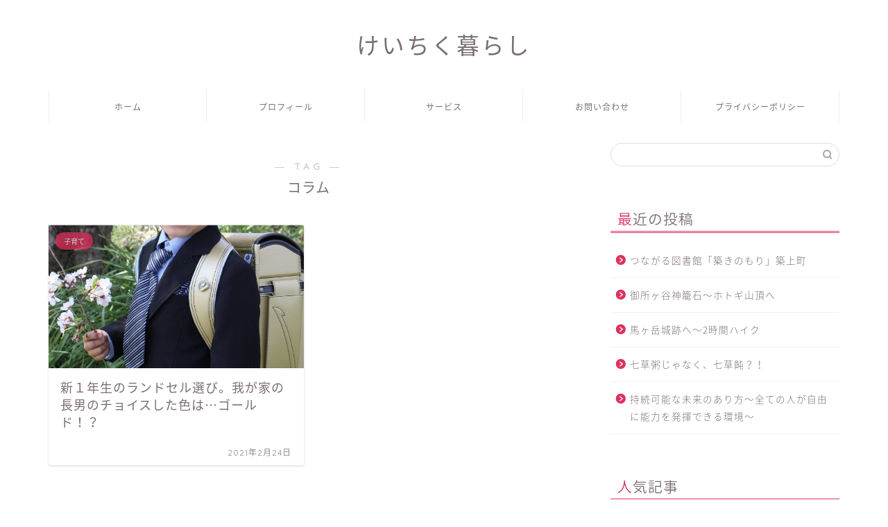

--- FILE ---
content_type: text/html; charset=UTF-8
request_url: https://keichiku-gurashi.com/tag/column
body_size: 26156
content:
<!DOCTYPE html>
<html lang="ja">
<head prefix="og: http://ogp.me/ns# fb: http://ogp.me/ns/fb# article: http://ogp.me/ns/article#">
<meta charset="utf-8">
<meta http-equiv="X-UA-Compatible" content="IE=edge">
<meta name="viewport" content="width=device-width, initial-scale=1">
<!-- ここからOGP -->
<meta property="og:type" content="blog">
		<meta property="og:title" content="コラムタグの記事一覧｜京築（けいちく）暮らし">
	<meta property="og:url" content="https://keichiku-gurashi.com/tag/%e3%81%bb%e3%81%a3%e3%81%93%e3%82%8a">
			<meta property="og:image" content="https://keichiku-gurashi.com/wp-content/uploads/2021/02/8C5081C0-1964-461C-8DE9-29A45F8FC867-683x1024.jpeg">
	<meta property="og:site_name" content="京築（けいちく）暮らし">
<meta property="fb:admins" content="keichikumamawriter">
<meta name="twitter:card" content="summary_large_image">
	<meta name="twitter:site" content="@keichikugurashi">
<!-- ここまでOGP --> 

<link rel="shortcut icon" href="https://keichiku-gurashi.com/wp-content/themes/jin/favicon.ico">
<link rel="canonical" href="https://keichiku-gurashi.com">
<title>【コラム】タグの記事一覧｜京築（けいちく）暮らし</title>
<meta name='robots' content='max-image-preview:large' />
<link rel='dns-prefetch' href='//webfonts.xserver.jp' />
<link rel='dns-prefetch' href='//cdnjs.cloudflare.com' />
<link rel='dns-prefetch' href='//use.fontawesome.com' />
<link rel="alternate" type="application/rss+xml" title="京築（けいちく）暮らし &raquo; フィード" href="https://keichiku-gurashi.com/feed" />
<link rel="alternate" type="application/rss+xml" title="京築（けいちく）暮らし &raquo; コメントフィード" href="https://keichiku-gurashi.com/comments/feed" />
<script type="text/javascript" id="wpp-js" src="https://keichiku-gurashi.com/wp-content/plugins/wordpress-popular-posts/assets/js/wpp.min.js?ver=7.3.6" data-sampling="0" data-sampling-rate="100" data-api-url="https://keichiku-gurashi.com/wp-json/wordpress-popular-posts" data-post-id="0" data-token="837cd791a8" data-lang="0" data-debug="0"></script>
<link rel="alternate" type="application/rss+xml" title="京築（けいちく）暮らし &raquo; コラム タグのフィード" href="https://keichiku-gurashi.com/tag/column/feed" />
<style id='wp-img-auto-sizes-contain-inline-css' type='text/css'>
img:is([sizes=auto i],[sizes^="auto," i]){contain-intrinsic-size:3000px 1500px}
/*# sourceURL=wp-img-auto-sizes-contain-inline-css */
</style>
<link rel='stylesheet' id='sbi_styles-css' href='https://keichiku-gurashi.com/wp-content/plugins/instagram-feed/css/sbi-styles.min.css?ver=6.10.0' type='text/css' media='all' />
<style id='wp-emoji-styles-inline-css' type='text/css'>

	img.wp-smiley, img.emoji {
		display: inline !important;
		border: none !important;
		box-shadow: none !important;
		height: 1em !important;
		width: 1em !important;
		margin: 0 0.07em !important;
		vertical-align: -0.1em !important;
		background: none !important;
		padding: 0 !important;
	}
/*# sourceURL=wp-emoji-styles-inline-css */
</style>
<link rel='stylesheet' id='contact-form-7-css' href='https://keichiku-gurashi.com/wp-content/plugins/contact-form-7/includes/css/styles.css?ver=6.1.4' type='text/css' media='all' />
<link rel='stylesheet' id='ppress-frontend-css' href='https://keichiku-gurashi.com/wp-content/plugins/wp-user-avatar/assets/css/frontend.min.css?ver=4.16.8' type='text/css' media='all' />
<link rel='stylesheet' id='ppress-flatpickr-css' href='https://keichiku-gurashi.com/wp-content/plugins/wp-user-avatar/assets/flatpickr/flatpickr.min.css?ver=4.16.8' type='text/css' media='all' />
<link rel='stylesheet' id='ppress-select2-css' href='https://keichiku-gurashi.com/wp-content/plugins/wp-user-avatar/assets/select2/select2.min.css?ver=6.9' type='text/css' media='all' />
<link rel='stylesheet' id='wordpress-popular-posts-css-css' href='https://keichiku-gurashi.com/wp-content/plugins/wordpress-popular-posts/assets/css/wpp.css?ver=7.3.6' type='text/css' media='all' />
<link rel='stylesheet' id='parent-style-css' href='https://keichiku-gurashi.com/wp-content/themes/jin/style.css?ver=6.9' type='text/css' media='all' />
<link rel='stylesheet' id='theme-style-css' href='https://keichiku-gurashi.com/wp-content/themes/jin-child/style.css?ver=6.9' type='text/css' media='all' />
<link rel='stylesheet' id='fontawesome-style-css' href='https://use.fontawesome.com/releases/v5.6.3/css/all.css?ver=6.9' type='text/css' media='all' />
<link rel='stylesheet' id='swiper-style-css' href='https://cdnjs.cloudflare.com/ajax/libs/Swiper/4.0.7/css/swiper.min.css?ver=6.9' type='text/css' media='all' />
<script type="text/javascript" src="https://keichiku-gurashi.com/wp-includes/js/jquery/jquery.min.js?ver=3.7.1" id="jquery-core-js"></script>
<script type="text/javascript" src="https://keichiku-gurashi.com/wp-includes/js/jquery/jquery-migrate.min.js?ver=3.4.1" id="jquery-migrate-js"></script>
<script type="text/javascript" src="//webfonts.xserver.jp/js/xserverv3.js?fadein=0&amp;ver=2.0.9" id="typesquare_std-js"></script>
<script type="text/javascript" src="https://keichiku-gurashi.com/wp-content/plugins/wp-user-avatar/assets/flatpickr/flatpickr.min.js?ver=4.16.8" id="ppress-flatpickr-js"></script>
<script type="text/javascript" src="https://keichiku-gurashi.com/wp-content/plugins/wp-user-avatar/assets/select2/select2.min.js?ver=4.16.8" id="ppress-select2-js"></script>
<link rel="https://api.w.org/" href="https://keichiku-gurashi.com/wp-json/" /><link rel="alternate" title="JSON" type="application/json" href="https://keichiku-gurashi.com/wp-json/wp/v2/tags/109" />            <style id="wpp-loading-animation-styles">@-webkit-keyframes bgslide{from{background-position-x:0}to{background-position-x:-200%}}@keyframes bgslide{from{background-position-x:0}to{background-position-x:-200%}}.wpp-widget-block-placeholder,.wpp-shortcode-placeholder{margin:0 auto;width:60px;height:3px;background:#dd3737;background:linear-gradient(90deg,#dd3737 0%,#571313 10%,#dd3737 100%);background-size:200% auto;border-radius:3px;-webkit-animation:bgslide 1s infinite linear;animation:bgslide 1s infinite linear}</style>
            	<style type="text/css">
		#wrapper {
			background-color: #fff;
			background-image: url();
					}

		.related-entry-headline-text span:before,
		#comment-title span:before,
		#reply-title span:before {
			background-color: #dd305e;
			border-color: #dd305e !important;
		}

		#breadcrumb:after,
		#page-top a {
			background-color: #ffffff;
		}

		footer {
			background-color: #ffffff;
		}

		.footer-inner a,
		#copyright,
		#copyright-center {
			border-color: #7a6e71 !important;
			color: #7a6e71 !important;
		}

		#footer-widget-area {
			border-color: #7a6e71 !important;
		}

		.page-top-footer a {
			color: #ffffff !important;
		}

		#breadcrumb ul li,
		#breadcrumb ul li a {
			color: #ffffff !important;
		}

		body,
		a,
		a:link,
		a:visited,
		.my-profile,
		.widgettitle,
		.tabBtn-mag label {
			color: #7a6e71;
		}

		a:hover {
			color: #008db7;
		}

		.widget_nav_menu ul>li>a:before,
		.widget_categories ul>li>a:before,
		.widget_pages ul>li>a:before,
		.widget_recent_entries ul>li>a:before,
		.widget_archive ul>li>a:before,
		.widget_archive form:after,
		.widget_categories form:after,
		.widget_nav_menu ul>li>ul.sub-menu>li>a:before,
		.widget_categories ul>li>.children>li>a:before,
		.widget_pages ul>li>.children>li>a:before,
		.widget_nav_menu ul>li>ul.sub-menu>li>ul.sub-menu li>a:before,
		.widget_categories ul>li>.children>li>.children li>a:before,
		.widget_pages ul>li>.children>li>.children li>a:before {
			color: #dd305e;
		}

		.widget_nav_menu ul .sub-menu .sub-menu li a:before {
			background-color: #7a6e71 !important;
		}

		.d--labeling-act-border {
			border-color: rgba(122, 110, 113, 0.18);
		}

		.c--labeling-act.d--labeling-act-solid {
			background-color: rgba(122, 110, 113, 0.06);
		}

		.a--labeling-act {
			color: rgba(122, 110, 113, 0.6);
		}

		.a--labeling-small-act span {
			background-color: rgba(122, 110, 113, 0.21);
		}

		.c--labeling-act.d--labeling-act-strong {
			background-color: rgba(122, 110, 113, 0.045);
		}

		.d--labeling-act-strong .a--labeling-act {
			color: rgba(122, 110, 113, 0.75);
		}


		footer .footer-widget,
		footer .footer-widget a,
		footer .footer-widget ul li,
		.footer-widget.widget_nav_menu ul>li>a:before,
		.footer-widget.widget_categories ul>li>a:before,
		.footer-widget.widget_recent_entries ul>li>a:before,
		.footer-widget.widget_pages ul>li>a:before,
		.footer-widget.widget_archive ul>li>a:before,
		footer .widget_tag_cloud .tagcloud a:before {
			color: #7a6e71 !important;
			border-color: #7a6e71 !important;
		}

		footer .footer-widget .widgettitle {
			color: #7a6e71 !important;
			border-color: #dd305e !important;
		}

		footer .widget_nav_menu ul .children .children li a:before,
		footer .widget_categories ul .children .children li a:before,
		footer .widget_nav_menu ul .sub-menu .sub-menu li a:before {
			background-color: #7a6e71 !important;
		}

		#drawernav a:hover,
		.post-list-title,
		#prev-next p,
		#toc_container .toc_list li a {
			color: #7a6e71 !important;
		}

		#header-box {
			background-color: #ffffff;
		}

		@media (min-width: 768px) {

			#header-box .header-box10-bg:before,
			#header-box .header-box11-bg:before {
				border-radius: 2px;
			}
		}

		@media (min-width: 768px) {
			.top-image-meta {
				margin-top: calc(0px - 30px);
			}
		}

		@media (min-width: 1200px) {
			.top-image-meta {
				margin-top: calc(0px);
			}
		}

		.pickup-contents:before {
			background-color: #ffffff !important;
		}

		.main-image-text {
			color: #555;
		}

		.main-image-text-sub {
			color: #555;
		}

		@media (min-width: 481px) {
			#site-info {
				padding-top: 40px !important;
				padding-bottom: 40px !important;
			}
		}

		#site-info span a {
			color: #7a6e71 !important;
		}

		#headmenu .headsns .line a svg {
			fill: #f4f4f4 !important;
		}

		#headmenu .headsns a,
		#headmenu {
			color: #f4f4f4 !important;
			border-color: #f4f4f4 !important;
		}

		.profile-follow .line-sns a svg {
			fill: #dd305e !important;
		}

		.profile-follow .line-sns a:hover svg {
			fill: #dd305e !important;
		}

		.profile-follow a {
			color: #dd305e !important;
			border-color: #dd305e !important;
		}

		.profile-follow a:hover,
		#headmenu .headsns a:hover {
			color: #dd305e !important;
			border-color: #dd305e !important;
		}

		.search-box:hover {
			color: #dd305e !important;
			border-color: #dd305e !important;
		}

		#header #headmenu .headsns .line a:hover svg {
			fill: #dd305e !important;
		}

		.cps-icon-bar,
		#navtoggle:checked+.sp-menu-open .cps-icon-bar {
			background-color: #7a6e71;
		}

		#nav-container {
			background-color: #ffffff;
		}

		.menu-box .menu-item svg {
			fill: #7a6e71;
		}

		#drawernav ul.menu-box>li>a,
		#drawernav2 ul.menu-box>li>a,
		#drawernav3 ul.menu-box>li>a,
		#drawernav4 ul.menu-box>li>a,
		#drawernav5 ul.menu-box>li>a,
		#drawernav ul.menu-box>li.menu-item-has-children:after,
		#drawernav2 ul.menu-box>li.menu-item-has-children:after,
		#drawernav3 ul.menu-box>li.menu-item-has-children:after,
		#drawernav4 ul.menu-box>li.menu-item-has-children:after,
		#drawernav5 ul.menu-box>li.menu-item-has-children:after {
			color: #7a6e71 !important;
		}

		#drawernav ul.menu-box li a,
		#drawernav2 ul.menu-box li a,
		#drawernav3 ul.menu-box li a,
		#drawernav4 ul.menu-box li a,
		#drawernav5 ul.menu-box li a {
			font-size: 12px !important;
		}

		#drawernav3 ul.menu-box>li {
			color: #7a6e71 !important;
		}

		#drawernav4 .menu-box>.menu-item>a:after,
		#drawernav3 .menu-box>.menu-item>a:after,
		#drawernav .menu-box>.menu-item>a:after {
			background-color: #7a6e71 !important;
		}

		#drawernav2 .menu-box>.menu-item:hover,
		#drawernav5 .menu-box>.menu-item:hover {
			border-top-color: #dd305e !important;
		}

		.cps-info-bar a {
			background-color: #ffcd44 !important;
		}

		@media (min-width: 768px) {
			#main-contents-one .post-list-mag .post-list-item {
				width: 32%;
			}

			#main-contents-one .post-list-mag .post-list-item:not(:nth-child(3n)) {
				margin-right: 2%;
			}

			.tabBtn-mag {
				width: 85%;
				margin-bottom: 40px;
			}

			.tabBtn-mag label {
				padding: 10px 20px;
			}
		}

		@media (min-width: 768px) {

			#tab-1:checked~.tabBtn-mag li [for="tab-1"]:after,
			#tab-2:checked~.tabBtn-mag li [for="tab-2"]:after,
			#tab-3:checked~.tabBtn-mag li [for="tab-3"]:after,
			#tab-4:checked~.tabBtn-mag li [for="tab-4"]:after {
				border-top-color: #dd305e !important;
			}

			.tabBtn-mag label {
				border-bottom-color: #dd305e !important;
			}
		}

		#tab-1:checked~.tabBtn-mag li [for="tab-1"],
		#tab-2:checked~.tabBtn-mag li [for="tab-2"],
		#tab-3:checked~.tabBtn-mag li [for="tab-3"],
		#tab-4:checked~.tabBtn-mag li [for="tab-4"],
		#prev-next a.next:after,
		#prev-next a.prev:after,
		.more-cat-button a:hover span:before {
			background-color: #dd305e !important;
		}


		.swiper-slide .post-list-cat,
		.post-list-mag .post-list-cat,
		.post-list-mag3col .post-list-cat,
		.post-list-mag-sp1col .post-list-cat,
		.swiper-pagination-bullet-active,
		.pickup-cat,
		.post-list .post-list-cat,
		#breadcrumb .bcHome a:hover span:before,
		.popular-item:nth-child(1) .pop-num,
		.popular-item:nth-child(2) .pop-num,
		.popular-item:nth-child(3) .pop-num {
			background-color: #dd305e !important;
		}

		.sidebar-btn a,
		.profile-sns-menu {
			background-color: #dd305e !important;
		}

		.sp-sns-menu a,
		.pickup-contents-box a:hover .pickup-title {
			border-color: #dd305e !important;
			color: #dd305e !important;
		}

		.pro-line svg {
			fill: #dd305e !important;
		}

		.cps-post-cat a,
		.meta-cat,
		.popular-cat {
			background-color: #dd305e !important;
			border-color: #dd305e !important;
		}

		.tagicon,
		.tag-box a,
		#toc_container .toc_list>li,
		#toc_container .toc_title {
			color: #dd305e !important;
		}

		.widget_tag_cloud a::before {
			color: #7a6e71 !important;
		}

		.tag-box a,
		#toc_container:before {
			border-color: #dd305e !important;
		}

		.cps-post-cat a:hover {
			color: #008db7 !important;
		}

		.pagination li:not([class*="current"]) a:hover,
		.widget_tag_cloud a:hover {
			background-color: #dd305e !important;
		}

		.pagination li:not([class*="current"]) a:hover {
			opacity: 0.5 !important;
		}

		.pagination li.current a {
			background-color: #dd305e !important;
			border-color: #dd305e !important;
		}

		.nextpage a:hover span {
			color: #dd305e !important;
			border-color: #dd305e !important;
		}

		.cta-content:before {
			background-color: #fff2f5 !important;
		}

		.cta-text,
		.info-title {
			color: #7a6e71 !important;
		}

		#footer-widget-area.footer_style1 .widgettitle {
			border-color: #dd305e !important;
		}

		.sidebar_style1 .widgettitle,
		.sidebar_style5 .widgettitle {
			border-color: #dd305e !important;
		}

		.sidebar_style2 .widgettitle,
		.sidebar_style4 .widgettitle,
		.sidebar_style6 .widgettitle,
		#home-bottom-widget .widgettitle,
		#home-top-widget .widgettitle,
		#post-bottom-widget .widgettitle,
		#post-top-widget .widgettitle {
			background-color: #dd305e !important;
		}

		#home-bottom-widget .widget_search .search-box input[type="submit"],
		#home-top-widget .widget_search .search-box input[type="submit"],
		#post-bottom-widget .widget_search .search-box input[type="submit"],
		#post-top-widget .widget_search .search-box input[type="submit"] {
			background-color: #dd305e !important;
		}

		.tn-logo-size {
			font-size: 240% !important;
		}

		@media (min-width: 481px) {
			.tn-logo-size img {
				width: calc(240%*0.5) !important;
			}
		}

		@media (min-width: 768px) {
			.tn-logo-size img {
				width: calc(240%*2.2) !important;
			}
		}

		@media (min-width: 1200px) {
			.tn-logo-size img {
				width: 240% !important;
			}
		}

		.sp-logo-size {
			font-size: 140% !important;
		}

		.sp-logo-size img {
			width: 140% !important;
		}

		.cps-post-main ul>li:before,
		.cps-post-main ol>li:before {
			background-color: #dd305e !important;
		}

		.profile-card .profile-title {
			background-color: #dd305e !important;
		}

		.profile-card {
			border-color: #dd305e !important;
		}

		.cps-post-main a {
			color: #52ddcf;
		}

		.cps-post-main .marker {
			background: -webkit-linear-gradient(transparent 80%, #c3f7f2 0%);
			background: linear-gradient(transparent 80%, #c3f7f2 0%);
		}

		.cps-post-main .marker2 {
			background: -webkit-linear-gradient(transparent 80%, #ffe8f0 0%);
			background: linear-gradient(transparent 80%, #ffe8f0 0%);
		}

		.cps-post-main .jic-sc {
			color: #e9546b;
		}


		.simple-box1 {
			border-color: #ef9b9b !important;
		}

		.simple-box2 {
			border-color: #f2bf7d !important;
		}

		.simple-box3 {
			border-color: #b5e28a !important;
		}

		.simple-box4 {
			border-color: #7badd8 !important;
		}

		.simple-box4:before {
			background-color: #7badd8;
		}

		.simple-box5 {
			border-color: #e896c7 !important;
		}

		.simple-box5:before {
			background-color: #e896c7;
		}

		.simple-box6 {
			background-color: #fffdef !important;
		}

		.simple-box7 {
			border-color: #def1f9 !important;
		}

		.simple-box7:before {
			background-color: #def1f9 !important;
		}

		.simple-box8 {
			border-color: #96ddc1 !important;
		}

		.simple-box8:before {
			background-color: #96ddc1 !important;
		}

		.simple-box9:before {
			background-color: #e1c0e8 !important;
		}

		.simple-box9:after {
			border-color: #e1c0e8 #e1c0e8 #fff #fff !important;
		}

		.kaisetsu-box1:before,
		.kaisetsu-box1-title {
			background-color: #ffb49e !important;
		}

		.kaisetsu-box2 {
			border-color: #89c2f4 !important;
		}

		.kaisetsu-box2-title {
			background-color: #89c2f4 !important;
		}

		.kaisetsu-box4 {
			border-color: #ea91a9 !important;
		}

		.kaisetsu-box4-title {
			background-color: #ea91a9 !important;
		}

		.kaisetsu-box5:before {
			background-color: #57b3ba !important;
		}

		.kaisetsu-box5-title {
			background-color: #57b3ba !important;
		}

		.concept-box1 {
			border-color: #85db8f !important;
		}

		.concept-box1:after {
			background-color: #85db8f !important;
		}

		.concept-box1:before {
			content: "ポイント" !important;
			color: #85db8f !important;
		}

		.concept-box2 {
			border-color: #f7cf6a !important;
		}

		.concept-box2:after {
			background-color: #f7cf6a !important;
		}

		.concept-box2:before {
			content: "注意点" !important;
			color: #f7cf6a !important;
		}

		.concept-box3 {
			border-color: #86cee8 !important;
		}

		.concept-box3:after {
			background-color: #86cee8 !important;
		}

		.concept-box3:before {
			content: "良い例" !important;
			color: #86cee8 !important;
		}

		.concept-box4 {
			border-color: #ed8989 !important;
		}

		.concept-box4:after {
			background-color: #ed8989 !important;
		}

		.concept-box4:before {
			content: "悪い例" !important;
			color: #ed8989 !important;
		}

		.concept-box5 {
			border-color: #9e9e9e !important;
		}

		.concept-box5:after {
			background-color: #9e9e9e !important;
		}

		.concept-box5:before {
			content: "参考" !important;
			color: #9e9e9e !important;
		}

		.concept-box6 {
			border-color: #8eaced !important;
		}

		.concept-box6:after {
			background-color: #8eaced !important;
		}

		.concept-box6:before {
			content: "メモ" !important;
			color: #8eaced !important;
		}

		.innerlink-box1,
		.blog-card {
			border-color: #73bc9b !important;
		}

		.innerlink-box1-title {
			background-color: #73bc9b !important;
			border-color: #73bc9b !important;
		}

		.innerlink-box1:before,
		.blog-card-hl-box {
			background-color: #73bc9b !important;
		}

		.concept-box1:before,
		.concept-box2:before,
		.concept-box3:before,
		.concept-box4:before,
		.concept-box5:before,
		.concept-box6:before {
			background-color: #fff;
			background-image: url();
		}

		.concept-box1:after,
		.concept-box2:after,
		.concept-box3:after,
		.concept-box4:after,
		.concept-box5:after,
		.concept-box6:after {
			border-color: #fff;
			border-image: url() 27 23 / 50px 30px / 1rem round space0 / 5px 5px;
		}

		.jin-ac-box01-title::after {
			color: #dd305e;
		}

		.color-button01 a,
		.color-button01 a:hover,
		.color-button01:before {
			background-color: #52ddcf !important;
		}

		.top-image-btn-color a,
		.top-image-btn-color a:hover,
		.top-image-btn-color:before {
			background-color: #ffcd44 !important;
		}

		.color-button02 a,
		.color-button02 a:hover,
		.color-button02:before {
			background-color: #d9333f !important;
		}

		.color-button01-big a,
		.color-button01-big a:hover,
		.color-button01-big:before {
			background-color: #dd305e !important;
		}

		.color-button01-big a,
		.color-button01-big:before {
			border-radius: 5px !important;
		}

		.color-button01-big a {
			padding-top: 20px !important;
			padding-bottom: 20px !important;
		}

		.color-button02-big a,
		.color-button02-big a:hover,
		.color-button02-big:before {
			background-color: #83d159 !important;
		}

		.color-button02-big a,
		.color-button02-big:before {
			border-radius: 5px !important;
		}

		.color-button02-big a {
			padding-top: 20px !important;
			padding-bottom: 20px !important;
		}

		.color-button01-big {
			width: 75% !important;
		}

		.color-button02-big {
			width: 75% !important;
		}

		.top-image-btn-color:before,
		.color-button01:before,
		.color-button02:before,
		.color-button01-big:before,
		.color-button02-big:before {
			bottom: -1px;
			left: -1px;
			width: 100%;
			height: 100%;
			border-radius: 6px;
			box-shadow: 0px 1px 5px 0px rgba(0, 0, 0, 0.25);
			-webkit-transition: all .4s;
			transition: all .4s;
		}

		.top-image-btn-color a:hover,
		.color-button01 a:hover,
		.color-button02 a:hover,
		.color-button01-big a:hover,
		.color-button02-big a:hover {
			-webkit-transform: translateY(2px);
			transform: translateY(2px);
			-webkit-filter: brightness(0.95);
			filter: brightness(0.95);
		}

		.top-image-btn-color:hover:before,
		.color-button01:hover:before,
		.color-button02:hover:before,
		.color-button01-big:hover:before,
		.color-button02-big:hover:before {
			-webkit-transform: translateY(2px);
			transform: translateY(2px);
			box-shadow: none !important;
		}

		.h2-style01 h2,
		.h2-style02 h2:before,
		.h2-style03 h2,
		.h2-style04 h2:before,
		.h2-style05 h2,
		.h2-style07 h2:before,
		.h2-style07 h2:after,
		.h3-style03 h3:before,
		.h3-style02 h3:before,
		.h3-style05 h3:before,
		.h3-style07 h3:before,
		.h2-style08 h2:after,
		.h2-style10 h2:before,
		.h2-style10 h2:after,
		.h3-style02 h3:after,
		.h4-style02 h4:before {
			background-color: #dd305e !important;
		}

		.h3-style01 h3,
		.h3-style04 h3,
		.h3-style05 h3,
		.h3-style06 h3,
		.h4-style01 h4,
		.h2-style02 h2,
		.h2-style08 h2,
		.h2-style08 h2:before,
		.h2-style09 h2,
		.h4-style03 h4 {
			border-color: #dd305e !important;
		}

		.h2-style05 h2:before {
			border-top-color: #dd305e !important;
		}

		.h2-style06 h2:before,
		.sidebar_style3 .widgettitle:after {
			background-image: linear-gradient(-45deg,
					transparent 25%,
					#dd305e 25%,
					#dd305e 50%,
					transparent 50%,
					transparent 75%,
					#dd305e 75%,
					#dd305e);
		}

		.jin-h2-icons.h2-style02 h2 .jic:before,
		.jin-h2-icons.h2-style04 h2 .jic:before,
		.jin-h2-icons.h2-style06 h2 .jic:before,
		.jin-h2-icons.h2-style07 h2 .jic:before,
		.jin-h2-icons.h2-style08 h2 .jic:before,
		.jin-h2-icons.h2-style09 h2 .jic:before,
		.jin-h2-icons.h2-style10 h2 .jic:before,
		.jin-h3-icons.h3-style01 h3 .jic:before,
		.jin-h3-icons.h3-style02 h3 .jic:before,
		.jin-h3-icons.h3-style03 h3 .jic:before,
		.jin-h3-icons.h3-style04 h3 .jic:before,
		.jin-h3-icons.h3-style05 h3 .jic:before,
		.jin-h3-icons.h3-style06 h3 .jic:before,
		.jin-h3-icons.h3-style07 h3 .jic:before,
		.jin-h4-icons.h4-style01 h4 .jic:before,
		.jin-h4-icons.h4-style02 h4 .jic:before,
		.jin-h4-icons.h4-style03 h4 .jic:before,
		.jin-h4-icons.h4-style04 h4 .jic:before {
			color: #dd305e;
		}

		@media all and (-ms-high-contrast:none) {

			*::-ms-backdrop,
			.color-button01:before,
			.color-button02:before,
			.color-button01-big:before,
			.color-button02-big:before {
				background-color: #595857 !important;
			}
		}

		.jin-lp-h2 h2,
		.jin-lp-h2 h2 {
			background-color: transparent !important;
			border-color: transparent !important;
			color: #7a6e71 !important;
		}

		.jincolumn-h3style2 {
			border-color: #dd305e !important;
		}

		.jinlph2-style1 h2:first-letter {
			color: #dd305e !important;
		}

		.jinlph2-style2 h2,
		.jinlph2-style3 h2 {
			border-color: #dd305e !important;
		}

		.jin-photo-title .jin-fusen1-down,
		.jin-photo-title .jin-fusen1-even,
		.jin-photo-title .jin-fusen1-up {
			border-left-color: #dd305e;
		}

		.jin-photo-title .jin-fusen2,
		.jin-photo-title .jin-fusen3 {
			background-color: #dd305e;
		}

		.jin-photo-title .jin-fusen2:before,
		.jin-photo-title .jin-fusen3:before {
			border-top-color: #dd305e;
		}

		.has-huge-font-size {
			font-size: 42px !important;
		}

		.has-large-font-size {
			font-size: 36px !important;
		}

		.has-medium-font-size {
			font-size: 20px !important;
		}

		.has-normal-font-size {
			font-size: 16px !important;
		}

		.has-small-font-size {
			font-size: 13px !important;
		}
	</style>
<!-- Instagram Feed CSS -->
<style type="text/css">
@media screen and (max-width: 559px) {
  #sb_instagram.sbi_col_4.sbi_disable_mobile #sbi_images .sbi_item {
    width: 50%;
  }
}
</style>
<script async src="https://pagead2.googlesyndication.com/pagead/js/adsbygoogle.js?client=ca-pub-6240456628855187"
     crossorigin="anonymous"></script>	<style type="text/css">
		/*<!-- rtoc -->*/
		.rtoc-mokuji-content {
			background-color: #ffffff;
		}

		.rtoc-mokuji-content.frame1 {
			border: 1px solid #ff7fa1;
		}

		.rtoc-mokuji-content #rtoc-mokuji-title {
			color: #ff7fa1;
		}

		.rtoc-mokuji-content .rtoc-mokuji li>a {
			color: #877179;
		}

		.rtoc-mokuji-content .mokuji_ul.level-1>.rtoc-item::before {
			background-color: #68d6cb !important;
		}

		.rtoc-mokuji-content .mokuji_ul.level-2>.rtoc-item::before {
			background-color: #68d6cb !important;
		}

		.rtoc-mokuji-content.frame2::before,
		.rtoc-mokuji-content.frame3,
		.rtoc-mokuji-content.frame4,
		.rtoc-mokuji-content.frame5 {
			border-color: #ff7fa1 !important;
		}

		.rtoc-mokuji-content.frame5::before,
		.rtoc-mokuji-content.frame5::after {
			background-color: #ff7fa1;
		}

		.widget_block #rtoc-mokuji-widget-wrapper .rtoc-mokuji.level-1 .rtoc-item.rtoc-current:after,
		.widget #rtoc-mokuji-widget-wrapper .rtoc-mokuji.level-1 .rtoc-item.rtoc-current:after,
		#scrollad #rtoc-mokuji-widget-wrapper .rtoc-mokuji.level-1 .rtoc-item.rtoc-current:after,
		#sideBarTracking #rtoc-mokuji-widget-wrapper .rtoc-mokuji.level-1 .rtoc-item.rtoc-current:after {
			background-color: #68d6cb !important;
		}

		.cls-1,
		.cls-2 {
			stroke: #ff7fa1;
		}

		.rtoc-mokuji-content .decimal_ol.level-2>.rtoc-item::before,
		.rtoc-mokuji-content .mokuji_ol.level-2>.rtoc-item::before,
		.rtoc-mokuji-content .decimal_ol.level-2>.rtoc-item::after,
		.rtoc-mokuji-content .decimal_ol.level-2>.rtoc-item::after {
			color: #68d6cb;
			background-color: #68d6cb;
		}

		.rtoc-mokuji-content .rtoc-mokuji.level-1>.rtoc-item::before {
			color: #68d6cb;
		}

		.rtoc-mokuji-content .decimal_ol>.rtoc-item::after {
			background-color: #68d6cb;
		}

		.rtoc-mokuji-content .decimal_ol>.rtoc-item::before {
			color: #68d6cb;
		}

		/*rtoc_return*/
		#rtoc_return a::before {
			background-image: url(https://keichiku-gurashi.com/wp-content/plugins/rich-table-of-content/include/../img/rtoc_return.png);
		}

		#rtoc_return a {
			background-color: #ff7fa1 !important;
		}

		/* アクセントポイント */
		.rtoc-mokuji-content .level-1>.rtoc-item #rtocAC.accent-point::after {
			background-color: #68d6cb;
		}

		.rtoc-mokuji-content .level-2>.rtoc-item #rtocAC.accent-point::after {
			background-color: #68d6cb;
		}
		.rtoc-mokuji-content.frame6,
		.rtoc-mokuji-content.frame7::before,
		.rtoc-mokuji-content.frame8::before {
			border-color: #ff7fa1;
		}

		.rtoc-mokuji-content.frame6 #rtoc-mokuji-title,
		.rtoc-mokuji-content.frame7 #rtoc-mokuji-title::after {
			background-color: #ff7fa1;
		}

		#rtoc-mokuji-wrapper.rtoc-mokuji-content.rtoc_h2_timeline .mokuji_ol.level-1>.rtoc-item::after,
		#rtoc-mokuji-wrapper.rtoc-mokuji-content.rtoc_h2_timeline .level-1.decimal_ol>.rtoc-item::after,
		#rtoc-mokuji-wrapper.rtoc-mokuji-content.rtoc_h3_timeline .mokuji_ol.level-2>.rtoc-item::after,
		#rtoc-mokuji-wrapper.rtoc-mokuji-content.rtoc_h3_timeline .mokuji_ol.level-2>.rtoc-item::after,
		.rtoc-mokuji-content.frame7 #rtoc-mokuji-title span::after {
			background-color: #68d6cb;
		}

		.widget #rtoc-mokuji-wrapper.rtoc-mokuji-content.frame6 #rtoc-mokuji-title {
			color: #ff7fa1;
			background-color: #ffffff;
		}
	</style>
			<style type="text/css" id="wp-custom-css">
			.widgettitle::first-letter{
	color:#dd305e;
}
.post-list-mag .post-list-item .post-list-inner .post-list-meta .post-list-cat, .post-list-mag3col .post-list-item .post-list-inner .post-list-meta .post-list-cat{
	opacity:0.75;
}

#breadcrumb:after{
	background-color:#ddd;
}
#breadcrumb ul li a,
#breadcrumb ul li,
#page-top a{
	color:rgba(0,0,0,0.5)!important;
}

@media (max-width: 767px) {
.headcopy{
	font-weight:200;
	font-size:0.6em;
	margin-top:10px;
	display:none;
}
}
@media (min-width: 768px) {
.headcopy{
	font-weight:100;
	font-size:0.6em;
	margin-top:30px;
}
}

/* プロフィールのカスタマイズ */
/* 背景を装飾 */
.my-profile,.widget-profile{
background-color:#ffefd5!important;
}

.pickup-image,
.new-entry-item .eyecatch,
.post-list-thumb {
    position: relative;
    overflow: hidden;
    width: 100%;
}
.pickup-image:before,
.new-entry-item .eyecatch:before,
.post-list-thumb:before {
    content:"";
    display: block;
    padding-top: 56.25%; /* 4:3 */
}
.pickup-image img,
.new-entry-item .eyecatch img,
.post-list-thumb img {
    position: absolute;
    top: 50%;
    left: 50%;
   -webkit-transform: translate(-50%, -50%) !important;
   transform: translate(-50%, -50%) !important;
}

/*ランキング順位表示*/
ul.wpp-list li {
    border-bottom: 1px dashed #77776E;
    position: relative;
    list-style: none;
}
/*記事タイトル*/
ul.wpp-list li a.wpp-post-title {
    display: block;
    text-decoration: none;
    font-size: 15px;
    color: #333;
    margin: 10px 10px 10px 0px;
}
ul.wpp-list li a.wpp-post-title:hover {
    color: #3fa3ff;
}
/*アイキャッチ*/
ul.wpp-list li img {
    margin: 10px;
}
/*ランキングカウンター*/
ul.wpp-list li:before {
    content: counter(wpp-count);
    display: block;
    position: absolute;
    font-size: 13px;
    font-weight: bold;
    color: #fff;
    background-color: #555;
    padding: 3px 10px;
    border-radius:50%;
    z-index: 1;
}
/*カウント数*/
ul.wpp-list li {
    counter-increment: wpp-count;
}
/*ランキング1〜3の色変更*/
ul.wpp-list li:nth-child(1):before{
    background-color: #EFAF00;
}
ul.wpp-list li:nth-child(2):before{
    background-color: #9EACB4;
}
ul.wpp-list li:nth-child(3):before{
    background-color: #BA6E40;
}		</style>
			
<!--カエレバCSS-->
<!--アプリーチCSS-->

<!-- Global site tag (gtag.js) - Google Analytics -->
<script async src="https://www.googletagmanager.com/gtag/js?id=UA-171507650-1"></script>
<script>
  window.dataLayer = window.dataLayer || [];
  function gtag(){dataLayer.push(arguments);}
  gtag('js', new Date());

  gtag('config', 'UA-171507650-1');
</script>

<meta name="google-site-verification" content="WB4QQhRzd5r7LrJA0x2qNzqjVzcjHEUU_JJ9zPDo00c" />

<script async src="https://pagead2.googlesyndication.com/pagead/js/adsbygoogle.js?client=ca-pub-6240456628855187"
     crossorigin="anonymous"></script>

<!-- Google tag (gtag.js) -->
<script async src="https://www.googletagmanager.com/gtag/js?id=G-P41R8C1KJY"></script>
<script>
  window.dataLayer = window.dataLayer || [];
  function gtag(){dataLayer.push(arguments);}
  gtag('js', new Date());

  gtag('config', 'G-P41R8C1KJY');
</script>
<link rel='stylesheet' id='rtoc_style-css' href='https://keichiku-gurashi.com/wp-content/plugins/rich-table-of-content/css/rtoc_style.css?ver=6.9' type='text/css' media='all' />
</head>
<body class="archive tag tag-column tag-109 wp-theme-jin wp-child-theme-jin-child" id="nts-style">

<div id="wrapper">

		
	<div id="scroll-content" class="animate-off">
	
		<!--ヘッダー-->

					<div id="header-box" class="tn_on header-box animate-off">
	<div id="header" class="header-type2 header animate-off">
		
		<div id="site-info" class="ef">
												<span class="tn-logo-size"><a href='https://keichiku-gurashi.com/' title='京築（けいちく）暮らし' rel='home'>けいちく暮らし</a></span>
									</div>

	
		
	</div>
	
		
</div>

	

	
	<!--ヘッダー画像-->
													<!--ヘッダー画像-->

	
	<!--グローバルナビゲーション layout1-->
				<div id="nav-container" class="header-style5-animate animate-off">
			<div id="drawernav2" class="ef">
				<nav class="fixed-content"><ul class="menu-box"><li class="menu-item menu-item-type-custom menu-item-object-custom menu-item-home menu-item-10"><a href="http://keichiku-gurashi.com">ホーム</a></li>
<li class="menu-item menu-item-type-custom menu-item-object-custom menu-item-11"><a href="https://keichiku-gurashi.com/profiles">プロフィール</a></li>
<li class="menu-item menu-item-type-custom menu-item-object-custom menu-item-12"><a href="https://keichiku-gurashi.com/profile#rtoc-3">サービス</a></li>
<li class="menu-item menu-item-type-custom menu-item-object-custom menu-item-13"><a href="https://keichiku-gurashi.com/contact">お問い合わせ</a></li>
<li class="menu-item menu-item-type-post_type menu-item-object-page menu-item-5832"><a href="https://keichiku-gurashi.com/privacy-policy-2">プライバシーポリシー</a></li>
</ul></nav>			</div>
		</div>
				<!--グローバルナビゲーション layout1-->
		
		<!--ヘッダー-->

		<div class="clearfix"></div>

			
														
		
	<div id="contents">
		
		<!--メインコンテンツ-->
		<main id="main-contents" class="main-contents article_style2 animate-off" itemscope itemtype="https://schema.org/Blog">
			<section class="cps-post-box hentry">
				<header class="archive-post-header">
											<span class="archive-title-sub ef">― TAG ―</span>
						<h1 class="archive-title entry-title" itemprop="headline">コラム</h1>
										<div class="cps-post-meta vcard">
						<span class="writer fn" itemprop="author" itemscope itemtype="https://schema.org/Person"><span itemprop="name">ちひろ</span></span>
					</div>
				</header>
			</section>

			<section class="entry-content archive-box">
				<div class="toppost-list-box-simple">

	<div class="post-list-mag">
				<article class="post-list-item" itemscope itemtype="https://schema.org/BlogPosting">
	<a class="post-list-link" rel="bookmark" href="https://keichiku-gurashi.com/column-01" itemprop='mainEntityOfPage'>
		<div class="post-list-inner">
			<div class="post-list-thumb" itemprop="image" itemscope itemtype="https://schema.org/ImageObject">
															<img src="https://keichiku-gurashi.com/wp-content/uploads/2021/02/7530AE8D-3DF7-44FD-B56C-3227D5FA1F8A-640x360.jpeg" class="attachment-small_size size-small_size wp-post-image" alt="" width ="368" height ="207" decoding="async" fetchpriority="high" />						<meta itemprop="url" content="https://keichiku-gurashi.com/wp-content/uploads/2021/02/7530AE8D-3DF7-44FD-B56C-3227D5FA1F8A-640x360.jpeg">
						<meta itemprop="width" content="640">
						<meta itemprop="height" content="360">
												</div>
			<div class="post-list-meta vcard">
								<span class="post-list-cat category-%e5%ad%90%e8%82%b2%e3%81%a6" style="background-color:!important;" itemprop="keywords">子育て</span>
				
				<h2 class="post-list-title entry-title" itemprop="headline">新１年生のランドセル選び。我が家の長男のチョイスした色は…ゴールド！？</h2>

									<span class="post-list-date date updated ef" itemprop="datePublished dateModified" datetime="2021-02-24" content="2021-02-24">2021年2月24日</span>
				
				<span class="writer fn" itemprop="author" itemscope itemtype="https://schema.org/Person"><span itemprop="name">ちひろ</span></span>

				<div class="post-list-publisher" itemprop="publisher" itemscope itemtype="https://schema.org/Organization">
					<span itemprop="logo" itemscope itemtype="https://schema.org/ImageObject">
						<span itemprop="url"></span>
					</span>
					<span itemprop="name">京築（けいちく）暮らし</span>
				</div>
			</div>
		</div>
	</a>
</article>		
		<section class="pager-top">
					</section>
	</div>
</div>			</section>
			
					</main>

		<!--サイドバー-->
<div id="sidebar" class="sideber sidebar_style5 animate-off" role="complementary" itemscope itemtype="https://schema.org/WPSideBar">
		
	<div id="search-2" class="widget widget_search"><form class="search-box" role="search" method="get" id="searchform" action="https://keichiku-gurashi.com/">
	<input type="search" placeholder="" class="text search-text" value="" name="s" id="s">
	<input type="submit" id="searchsubmit" value="&#xe931;">
</form>
</div>
		<div id="recent-posts-2" class="widget widget_recent_entries">
		<div class="widgettitle ef">最近の投稿</div>
		<ul>
											<li>
					<a href="https://keichiku-gurashi.com/chikujo-library">つながる図書館「築きのもり」築上町</a>
									</li>
											<li>
					<a href="https://keichiku-gurashi.com/gosyogatani_kougoiwa">御所ヶ谷神籠石〜ホトギ山頂へ</a>
									</li>
											<li>
					<a href="https://keichiku-gurashi.com/umagatake_2">馬ヶ岳城跡へ〜2時間ハイク</a>
									</li>
											<li>
					<a href="https://keichiku-gurashi.com/nanakusadon">七草粥じゃなく、七草飩？！</a>
									</li>
											<li>
					<a href="https://keichiku-gurashi.com/matuokaayaka">持続可能な未来のあり方〜全ての人が自由に能力を発揮できる環境〜</a>
									</li>
					</ul>

		</div><div id="custom_html-4" class="widget_text widget widget_custom_html"><div class="widgettitle ef">人気記事</div><div class="textwidget custom-html-widget"><ul class="wpp-list">
<li class=""><a href="https://keichiku-gurashi.com/chocopai-mickey" target="_self"><img src="https://keichiku-gurashi.com/wp-content/uploads/wordpress-popular-posts/5108-featured-80x80.jpg" srcset="https://keichiku-gurashi.com/wp-content/uploads/wordpress-popular-posts/5108-featured-80x80.jpg, https://keichiku-gurashi.com/wp-content/uploads/wordpress-popular-posts/5108-featured-80x80@1.5x.jpg 1.5x, https://keichiku-gurashi.com/wp-content/uploads/wordpress-popular-posts/5108-featured-80x80@2x.jpg 2x, https://keichiku-gurashi.com/wp-content/uploads/wordpress-popular-posts/5108-featured-80x80@2.5x.jpg 2.5x, https://keichiku-gurashi.com/wp-content/uploads/wordpress-popular-posts/5108-featured-80x80@3x.jpg 3x" width="80" height="80" alt="" class="wpp-thumbnail wpp_featured wpp_cached_thumb" decoding="async" loading="lazy"></a> <a href="https://keichiku-gurashi.com/chocopai-mickey" class="wpp-post-title" target="_self">簡単！チョコパイとオレオでミッキーデコレーション！</a> <span class="wpp-meta post-stats"></span><p class="wpp-excerpt"></p></li>
<li class=""><a href="https://keichiku-gurashi.com/buzen-gomaabura" target="_self"><img src="https://keichiku-gurashi.com/wp-content/uploads/wordpress-popular-posts/4260-featured-80x80.jpg" srcset="https://keichiku-gurashi.com/wp-content/uploads/wordpress-popular-posts/4260-featured-80x80.jpg, https://keichiku-gurashi.com/wp-content/uploads/wordpress-popular-posts/4260-featured-80x80@1.5x.jpg 1.5x, https://keichiku-gurashi.com/wp-content/uploads/wordpress-popular-posts/4260-featured-80x80@2x.jpg 2x, https://keichiku-gurashi.com/wp-content/uploads/wordpress-popular-posts/4260-featured-80x80@2.5x.jpg 2.5x, https://keichiku-gurashi.com/wp-content/uploads/wordpress-popular-posts/4260-featured-80x80@3x.jpg 3x" width="80" height="80" alt="" class="wpp-thumbnail wpp_featured wpp_cached_thumb" decoding="async" loading="lazy"></a> <a href="https://keichiku-gurashi.com/buzen-gomaabura" class="wpp-post-title" target="_self">豊前市　道の駅おこしかけ　ゆたか商店のごま油！</a> <span class="wpp-meta post-stats"></span><p class="wpp-excerpt"></p></li>
<li class=""><a href="https://keichiku-gurashi.com/yui-ishigama-artisanal-bakery" target="_self"><img src="https://keichiku-gurashi.com/wp-content/uploads/wordpress-popular-posts/1637-featured-80x80.jpg" srcset="https://keichiku-gurashi.com/wp-content/uploads/wordpress-popular-posts/1637-featured-80x80.jpg, https://keichiku-gurashi.com/wp-content/uploads/wordpress-popular-posts/1637-featured-80x80@1.5x.jpg 1.5x, https://keichiku-gurashi.com/wp-content/uploads/wordpress-popular-posts/1637-featured-80x80@2x.jpg 2x, https://keichiku-gurashi.com/wp-content/uploads/wordpress-popular-posts/1637-featured-80x80@2.5x.jpg 2.5x, https://keichiku-gurashi.com/wp-content/uploads/wordpress-popular-posts/1637-featured-80x80@3x.jpg 3x" width="80" height="80" alt="" class="wpp-thumbnail wpp_featured wpp_cached_thumb" decoding="async" loading="lazy"></a> <a href="https://keichiku-gurashi.com/yui-ishigama-artisanal-bakery" class="wpp-post-title" target="_self">評判のパンと野菜たっぷりランチ＠「結いの石窯パン工房」</a> <span class="wpp-meta post-stats"></span><p class="wpp-excerpt"></p></li>
<li class=""><a href="https://keichiku-gurashi.com/strawberry-farm" target="_self"><img src="https://keichiku-gurashi.com/wp-content/uploads/wordpress-popular-posts/2687-featured-80x80.jpg" srcset="https://keichiku-gurashi.com/wp-content/uploads/wordpress-popular-posts/2687-featured-80x80.jpg, https://keichiku-gurashi.com/wp-content/uploads/wordpress-popular-posts/2687-featured-80x80@1.5x.jpg 1.5x, https://keichiku-gurashi.com/wp-content/uploads/wordpress-popular-posts/2687-featured-80x80@2x.jpg 2x, https://keichiku-gurashi.com/wp-content/uploads/wordpress-popular-posts/2687-featured-80x80@2.5x.jpg 2.5x, https://keichiku-gurashi.com/wp-content/uploads/wordpress-popular-posts/2687-featured-80x80@3x.jpg 3x" width="80" height="80" alt="" class="wpp-thumbnail wpp_featured wpp_cached_thumb" decoding="async" loading="lazy"></a> <a href="https://keichiku-gurashi.com/strawberry-farm" class="wpp-post-title" target="_self">まるで宝石！みやこ町のあまおう農家「星の農園」</a> <span class="wpp-meta post-stats"></span><p class="wpp-excerpt"></p></li>
<li class=""><a href="https://keichiku-gurashi.com/keichiku" target="_self"><img src="https://keichiku-gurashi.com/wp-content/uploads/wordpress-popular-posts/736-featured-80x80.jpg" srcset="https://keichiku-gurashi.com/wp-content/uploads/wordpress-popular-posts/736-featured-80x80.jpg, https://keichiku-gurashi.com/wp-content/uploads/wordpress-popular-posts/736-featured-80x80@1.5x.jpg 1.5x, https://keichiku-gurashi.com/wp-content/uploads/wordpress-popular-posts/736-featured-80x80@2x.jpg 2x, https://keichiku-gurashi.com/wp-content/uploads/wordpress-popular-posts/736-featured-80x80@2.5x.jpg 2.5x, https://keichiku-gurashi.com/wp-content/uploads/wordpress-popular-posts/736-featured-80x80@3x.jpg 3x" width="80" height="80" alt="" class="wpp-thumbnail wpp_featured wpp_cached_thumb" decoding="async" loading="lazy"></a> <a href="https://keichiku-gurashi.com/keichiku" class="wpp-post-title" target="_self">この地域はどうして「京築(けいちく)」って呼ばれているの？</a> <span class="wpp-meta post-stats"></span><p class="wpp-excerpt"></p></li>

</ul></div></div><div id="categories-3" class="widget widget_categories"><div class="widgettitle ef">カテゴリー</div>
			<ul>
					<li class="cat-item cat-item-225"><a href="https://keichiku-gurashi.com/category/%e3%83%93%e3%82%b8%e3%83%8d%e3%82%b9">ビジネス</a>
</li>
	<li class="cat-item cat-item-4"><a href="https://keichiku-gurashi.com/category/life">暮らし</a>
</li>
	<li class="cat-item cat-item-5"><a href="https://keichiku-gurashi.com/category/food">食べ物</a>
</li>
	<li class="cat-item cat-item-6"><a href="https://keichiku-gurashi.com/category/play">遊び</a>
</li>
	<li class="cat-item cat-item-137"><a href="https://keichiku-gurashi.com/category/%e7%bf%92%e3%81%84%e4%ba%8b">習い事</a>
</li>
	<li class="cat-item cat-item-29"><a href="https://keichiku-gurashi.com/category/%e5%ad%90%e8%82%b2%e3%81%a6">子育て</a>
<ul class='children'>
	<li class="cat-item cat-item-117"><a href="https://keichiku-gurashi.com/category/%e5%ad%90%e8%82%b2%e3%81%a6/%e3%81%93%e3%81%9d%e3%81%a0%e3%81%a6%e6%9a%ae%e3%82%89%e3%81%97">子育て暮らし</a>
</li>
</ul>
</li>
	<li class="cat-item cat-item-97"><a href="https://keichiku-gurashi.com/category/%e3%83%ac%e3%82%b7%e3%83%94">レシピ</a>
</li>
	<li class="cat-item cat-item-98"><a href="https://keichiku-gurashi.com/category/%e3%81%8a%e6%89%8b%e4%bc%9d%e3%81%84">お手伝い</a>
</li>
	<li class="cat-item cat-item-108"><a href="https://keichiku-gurashi.com/category/%e3%82%b3%e3%83%a9%e3%83%a0">コラム</a>
</li>
	<li class="cat-item cat-item-139"><a href="https://keichiku-gurashi.com/category/article">各ライター記事一覧</a>
<ul class='children'>
	<li class="cat-item cat-item-141"><a href="https://keichiku-gurashi.com/category/article/sono">sonoの記事一覧</a>
</li>
	<li class="cat-item cat-item-144"><a href="https://keichiku-gurashi.com/category/article/azunyan">あずにゃんの記事一覧</a>
</li>
	<li class="cat-item cat-item-143"><a href="https://keichiku-gurashi.com/category/article/ayumi">あゆみの記事一覧</a>
</li>
	<li class="cat-item cat-item-142"><a href="https://keichiku-gurashi.com/category/article/kyonpii">きょんぴーの記事一覧</a>
</li>
	<li class="cat-item cat-item-235"><a href="https://keichiku-gurashi.com/category/article/chisato">ちさとの記事一覧</a>
</li>
	<li class="cat-item cat-item-145"><a href="https://keichiku-gurashi.com/category/article/chihiro">ちひろの記事一覧</a>
</li>
	<li class="cat-item cat-item-227"><a href="https://keichiku-gurashi.com/category/article/hori">ほーりーの記事一覧</a>
</li>
	<li class="cat-item cat-item-178"><a href="https://keichiku-gurashi.com/category/article/sanche">サンチェの記事一覧</a>
</li>
</ul>
</li>
	<li class="cat-item cat-item-7"><a href="https://keichiku-gurashi.com/category/%e3%83%9e%e3%83%9e%e3%83%a9%e3%82%a4%e3%82%bf%e3%83%bc%e9%a4%8a%e6%88%90%e8%ac%9b%e5%ba%a7">ママライター養成講座</a>
</li>
	<li class="cat-item cat-item-1"><a href="https://keichiku-gurashi.com/category/%e6%9c%aa%e5%88%86%e9%a1%9e">未分類</a>
</li>
			</ul>

			</div>	
			<div id="widget-tracking">
	<div id="archives-2" class="widget widget_archive"><div class="widgettitle ef">アーカイブ</div>
			<ul>
					<li><a href='https://keichiku-gurashi.com/2025/12'>2025年12月</a></li>
	<li><a href='https://keichiku-gurashi.com/2025/11'>2025年11月</a></li>
	<li><a href='https://keichiku-gurashi.com/2025/10'>2025年10月</a></li>
	<li><a href='https://keichiku-gurashi.com/2025/01'>2025年1月</a></li>
	<li><a href='https://keichiku-gurashi.com/2024/12'>2024年12月</a></li>
	<li><a href='https://keichiku-gurashi.com/2024/10'>2024年10月</a></li>
	<li><a href='https://keichiku-gurashi.com/2024/09'>2024年9月</a></li>
	<li><a href='https://keichiku-gurashi.com/2024/07'>2024年7月</a></li>
	<li><a href='https://keichiku-gurashi.com/2024/06'>2024年6月</a></li>
	<li><a href='https://keichiku-gurashi.com/2024/05'>2024年5月</a></li>
	<li><a href='https://keichiku-gurashi.com/2024/02'>2024年2月</a></li>
	<li><a href='https://keichiku-gurashi.com/2024/01'>2024年1月</a></li>
	<li><a href='https://keichiku-gurashi.com/2023/12'>2023年12月</a></li>
	<li><a href='https://keichiku-gurashi.com/2023/09'>2023年9月</a></li>
	<li><a href='https://keichiku-gurashi.com/2023/08'>2023年8月</a></li>
	<li><a href='https://keichiku-gurashi.com/2023/07'>2023年7月</a></li>
	<li><a href='https://keichiku-gurashi.com/2023/02'>2023年2月</a></li>
	<li><a href='https://keichiku-gurashi.com/2023/01'>2023年1月</a></li>
	<li><a href='https://keichiku-gurashi.com/2022/12'>2022年12月</a></li>
	<li><a href='https://keichiku-gurashi.com/2022/11'>2022年11月</a></li>
	<li><a href='https://keichiku-gurashi.com/2022/09'>2022年9月</a></li>
	<li><a href='https://keichiku-gurashi.com/2022/08'>2022年8月</a></li>
	<li><a href='https://keichiku-gurashi.com/2022/07'>2022年7月</a></li>
	<li><a href='https://keichiku-gurashi.com/2022/06'>2022年6月</a></li>
	<li><a href='https://keichiku-gurashi.com/2022/05'>2022年5月</a></li>
	<li><a href='https://keichiku-gurashi.com/2022/04'>2022年4月</a></li>
	<li><a href='https://keichiku-gurashi.com/2022/03'>2022年3月</a></li>
	<li><a href='https://keichiku-gurashi.com/2022/02'>2022年2月</a></li>
	<li><a href='https://keichiku-gurashi.com/2022/01'>2022年1月</a></li>
	<li><a href='https://keichiku-gurashi.com/2021/12'>2021年12月</a></li>
	<li><a href='https://keichiku-gurashi.com/2021/11'>2021年11月</a></li>
	<li><a href='https://keichiku-gurashi.com/2021/10'>2021年10月</a></li>
	<li><a href='https://keichiku-gurashi.com/2021/09'>2021年9月</a></li>
	<li><a href='https://keichiku-gurashi.com/2021/08'>2021年8月</a></li>
	<li><a href='https://keichiku-gurashi.com/2021/07'>2021年7月</a></li>
	<li><a href='https://keichiku-gurashi.com/2021/06'>2021年6月</a></li>
	<li><a href='https://keichiku-gurashi.com/2021/05'>2021年5月</a></li>
	<li><a href='https://keichiku-gurashi.com/2021/04'>2021年4月</a></li>
	<li><a href='https://keichiku-gurashi.com/2021/03'>2021年3月</a></li>
	<li><a href='https://keichiku-gurashi.com/2021/02'>2021年2月</a></li>
	<li><a href='https://keichiku-gurashi.com/2021/01'>2021年1月</a></li>
	<li><a href='https://keichiku-gurashi.com/2020/12'>2020年12月</a></li>
	<li><a href='https://keichiku-gurashi.com/2020/11'>2020年11月</a></li>
	<li><a href='https://keichiku-gurashi.com/2020/10'>2020年10月</a></li>
	<li><a href='https://keichiku-gurashi.com/2020/09'>2020年9月</a></li>
	<li><a href='https://keichiku-gurashi.com/2020/08'>2020年8月</a></li>
			</ul>

			</div>	</div>
		</div>
	</div>
	<div class="clearfix"></div>
	<!--フッター-->
				<footer role="contentinfo" itemscope itemtype="https://schema.org/WPFooter">
	
		<!--ここからフッターウィジェット-->
		
								<div id="footer-widget-area" class="footer_style2 footer_type1">
				<div id="footer-widget-box">
					<div id="footer-widget-left">
						<div id="custom_html-3" class="widget_text footer-widget widget_custom_html"><div class="widgettitle ef">facebook</div><div class="textwidget custom-html-widget"><div id="fb-root"></div>
<script async defer crossorigin="anonymous" src="https://connect.facebook.net/ja_JP/sdk.js#xfbml=1&version=v8.0" nonce="pexZPYsM"></script>
<div class="fb-page" data-href="https://www.facebook.com/keichikumamawriter/" data-tabs="timeline" data-width="350" data-height="450" data-small-header="false" data-adapt-container-width="true" data-hide-cover="false" data-show-facepile="true"><blockquote cite="https://www.facebook.com/keichikumamawriter/" class="fb-xfbml-parse-ignore"><a href="https://www.facebook.com/keichikumamawriter/">京築ママライター</a></blockquote></div></div></div>					</div>
					<div id="footer-widget-center">
						<div id="custom_html-2" class="widget_text footer-widget widget_custom_html"><div class="widgettitle ef">twitter</div><div class="textwidget custom-html-widget"><a class="twitter-timeline" data-width="350" data-height="450" href="https://twitter.com/keichikugurashi?ref_src=twsrc%5Etfw">Tweets by keichikugurashi</a> <script async src="https://platform.twitter.com/widgets.js" charset="utf-8"></script></div></div>					</div>
					<div id="footer-widget-right">
						<div id="text-2" class="footer-widget widget_text"><div class="widgettitle ef">instagram</div>			<div class="textwidget">
<div id="sb_instagram"  class="sbi sbi_mob_col_1 sbi_tab_col_2 sbi_col_3 sbi_disable_mobile" style="padding-bottom: 8px; width: 100%;"	 data-feedid="*1"  data-res="auto" data-cols="3" data-colsmobile="1" data-colstablet="2" data-num="12" data-nummobile="" data-item-padding="4"	 data-shortcode-atts="{}"  data-postid="" data-locatornonce="fc09edd045" data-imageaspectratio="1:1" data-sbi-flags="favorLocal">
	<div class="sb_instagram_header "   >
	<a class="sbi_header_link" target="_blank"
	   rel="nofollow noopener" href="https://www.instagram.com/keichiku_gurashi/" title="@keichiku_gurashi">
		<div class="sbi_header_text">
			<div class="sbi_header_img"  data-avatar-url="https://scontent-itm1-1.xx.fbcdn.net/v/t51.2885-15/118064602_593621264850588_3326112676685348533_n.jpg?_nc_cat=111&amp;ccb=1-7&amp;_nc_sid=7d201b&amp;_nc_ohc=Q3h47ZepOLAQ7kNvwElnxt-&amp;_nc_oc=Adna3CqehE5M7kIcRkW0YC-hh7aWn_qrNAdzbV53JnU3eXk9M8KGC03ySdnd3shZuMg&amp;_nc_zt=23&amp;_nc_ht=scontent-itm1-1.xx&amp;edm=AL-3X8kEAAAA&amp;oh=00_AfrENFUypNj-EYhLoraf8ElN2O12Aw5I6tDW_skzBA5L2Q&amp;oe=697EC396">
									<div class="sbi_header_img_hover"  ><svg class="sbi_new_logo fa-instagram fa-w-14" aria-hidden="true" data-fa-processed="" aria-label="Instagram" data-prefix="fab" data-icon="instagram" role="img" viewBox="0 0 448 512">
                    <path fill="currentColor" d="M224.1 141c-63.6 0-114.9 51.3-114.9 114.9s51.3 114.9 114.9 114.9S339 319.5 339 255.9 287.7 141 224.1 141zm0 189.6c-41.1 0-74.7-33.5-74.7-74.7s33.5-74.7 74.7-74.7 74.7 33.5 74.7 74.7-33.6 74.7-74.7 74.7zm146.4-194.3c0 14.9-12 26.8-26.8 26.8-14.9 0-26.8-12-26.8-26.8s12-26.8 26.8-26.8 26.8 12 26.8 26.8zm76.1 27.2c-1.7-35.9-9.9-67.7-36.2-93.9-26.2-26.2-58-34.4-93.9-36.2-37-2.1-147.9-2.1-184.9 0-35.8 1.7-67.6 9.9-93.9 36.1s-34.4 58-36.2 93.9c-2.1 37-2.1 147.9 0 184.9 1.7 35.9 9.9 67.7 36.2 93.9s58 34.4 93.9 36.2c37 2.1 147.9 2.1 184.9 0 35.9-1.7 67.7-9.9 93.9-36.2 26.2-26.2 34.4-58 36.2-93.9 2.1-37 2.1-147.8 0-184.8zM398.8 388c-7.8 19.6-22.9 34.7-42.6 42.6-29.5 11.7-99.5 9-132.1 9s-102.7 2.6-132.1-9c-19.6-7.8-34.7-22.9-42.6-42.6-11.7-29.5-9-99.5-9-132.1s-2.6-102.7 9-132.1c7.8-19.6 22.9-34.7 42.6-42.6 29.5-11.7 99.5-9 132.1-9s102.7-2.6 132.1 9c19.6 7.8 34.7 22.9 42.6 42.6 11.7 29.5 9 99.5 9 132.1s2.7 102.7-9 132.1z"></path>
                </svg></div>
					<img loading="lazy" decoding="async"  src="https://keichiku-gurashi.com/wp-content/uploads/sb-instagram-feed-images/keichiku_gurashi.webp" alt="" width="50" height="50">
				
							</div>

			<div class="sbi_feedtheme_header_text">
				<h3>keichiku_gurashi</h3>
									<p class="sbi_bio">福岡県東部に位置する、京築在住のママライターが、お母さん目線で発信するwebサイト「けいちく暮らし」。<br>
日々の暮らしの中で見つけた京築の魅力を発信していきます。<br>
『けいちく暮らし』<br>
↓↓↓</p>
							</div>
		</div>
	</a>
</div>

	<div id="sbi_images"  style="gap: 8px;">
		<div class="sbi_item sbi_type_carousel sbi_new sbi_transition"
	id="sbi_18112712992597493" data-date="1764941747">
	<div class="sbi_photo_wrap">
		<a class="sbi_photo" href="https://www.instagram.com/p/DR4jd6VknB1/" target="_blank" rel="noopener nofollow"
			data-full-res="https://scontent-itm1-1.cdninstagram.com/v/t51.82787-15/591159691_18070959362342968_6075956615961916049_n.jpg?stp=dst-jpg_e35_tt6&#038;_nc_cat=110&#038;ccb=7-5&#038;_nc_sid=18de74&#038;efg=eyJlZmdfdGFnIjoiQ0FST1VTRUxfSVRFTS5iZXN0X2ltYWdlX3VybGdlbi5DMyJ9&#038;_nc_ohc=ixAo_n3xvd4Q7kNvwED8VEl&#038;_nc_oc=Adnww9S6-q6DlIw0l9P2wCW3SkvuIeXhcdLACRARnpvu9rbDz5HilJJsHbIuNagIWlY&#038;_nc_zt=23&#038;_nc_ht=scontent-itm1-1.cdninstagram.com&#038;edm=AM6HXa8EAAAA&#038;_nc_gid=iLUmdrIz8beCt1ZXgOE0QQ&#038;oh=00_AfolVCKXIWeYvysjYlV81vX1rjTpkI2vywG0OdOS7nyDwQ&#038;oe=697EB8F1"
			data-img-src-set="{&quot;d&quot;:&quot;https:\/\/scontent-itm1-1.cdninstagram.com\/v\/t51.82787-15\/591159691_18070959362342968_6075956615961916049_n.jpg?stp=dst-jpg_e35_tt6&amp;_nc_cat=110&amp;ccb=7-5&amp;_nc_sid=18de74&amp;efg=eyJlZmdfdGFnIjoiQ0FST1VTRUxfSVRFTS5iZXN0X2ltYWdlX3VybGdlbi5DMyJ9&amp;_nc_ohc=ixAo_n3xvd4Q7kNvwED8VEl&amp;_nc_oc=Adnww9S6-q6DlIw0l9P2wCW3SkvuIeXhcdLACRARnpvu9rbDz5HilJJsHbIuNagIWlY&amp;_nc_zt=23&amp;_nc_ht=scontent-itm1-1.cdninstagram.com&amp;edm=AM6HXa8EAAAA&amp;_nc_gid=iLUmdrIz8beCt1ZXgOE0QQ&amp;oh=00_AfolVCKXIWeYvysjYlV81vX1rjTpkI2vywG0OdOS7nyDwQ&amp;oe=697EB8F1&quot;,&quot;150&quot;:&quot;https:\/\/scontent-itm1-1.cdninstagram.com\/v\/t51.82787-15\/591159691_18070959362342968_6075956615961916049_n.jpg?stp=dst-jpg_e35_tt6&amp;_nc_cat=110&amp;ccb=7-5&amp;_nc_sid=18de74&amp;efg=eyJlZmdfdGFnIjoiQ0FST1VTRUxfSVRFTS5iZXN0X2ltYWdlX3VybGdlbi5DMyJ9&amp;_nc_ohc=ixAo_n3xvd4Q7kNvwED8VEl&amp;_nc_oc=Adnww9S6-q6DlIw0l9P2wCW3SkvuIeXhcdLACRARnpvu9rbDz5HilJJsHbIuNagIWlY&amp;_nc_zt=23&amp;_nc_ht=scontent-itm1-1.cdninstagram.com&amp;edm=AM6HXa8EAAAA&amp;_nc_gid=iLUmdrIz8beCt1ZXgOE0QQ&amp;oh=00_AfolVCKXIWeYvysjYlV81vX1rjTpkI2vywG0OdOS7nyDwQ&amp;oe=697EB8F1&quot;,&quot;320&quot;:&quot;https:\/\/scontent-itm1-1.cdninstagram.com\/v\/t51.82787-15\/591159691_18070959362342968_6075956615961916049_n.jpg?stp=dst-jpg_e35_tt6&amp;_nc_cat=110&amp;ccb=7-5&amp;_nc_sid=18de74&amp;efg=eyJlZmdfdGFnIjoiQ0FST1VTRUxfSVRFTS5iZXN0X2ltYWdlX3VybGdlbi5DMyJ9&amp;_nc_ohc=ixAo_n3xvd4Q7kNvwED8VEl&amp;_nc_oc=Adnww9S6-q6DlIw0l9P2wCW3SkvuIeXhcdLACRARnpvu9rbDz5HilJJsHbIuNagIWlY&amp;_nc_zt=23&amp;_nc_ht=scontent-itm1-1.cdninstagram.com&amp;edm=AM6HXa8EAAAA&amp;_nc_gid=iLUmdrIz8beCt1ZXgOE0QQ&amp;oh=00_AfolVCKXIWeYvysjYlV81vX1rjTpkI2vywG0OdOS7nyDwQ&amp;oe=697EB8F1&quot;,&quot;640&quot;:&quot;https:\/\/scontent-itm1-1.cdninstagram.com\/v\/t51.82787-15\/591159691_18070959362342968_6075956615961916049_n.jpg?stp=dst-jpg_e35_tt6&amp;_nc_cat=110&amp;ccb=7-5&amp;_nc_sid=18de74&amp;efg=eyJlZmdfdGFnIjoiQ0FST1VTRUxfSVRFTS5iZXN0X2ltYWdlX3VybGdlbi5DMyJ9&amp;_nc_ohc=ixAo_n3xvd4Q7kNvwED8VEl&amp;_nc_oc=Adnww9S6-q6DlIw0l9P2wCW3SkvuIeXhcdLACRARnpvu9rbDz5HilJJsHbIuNagIWlY&amp;_nc_zt=23&amp;_nc_ht=scontent-itm1-1.cdninstagram.com&amp;edm=AM6HXa8EAAAA&amp;_nc_gid=iLUmdrIz8beCt1ZXgOE0QQ&amp;oh=00_AfolVCKXIWeYvysjYlV81vX1rjTpkI2vywG0OdOS7nyDwQ&amp;oe=697EB8F1&quot;}">
			<span class="sbi-screenreader">2025年11月22日（土）
築上町に新しい図書館「築きのもり」が開館。　
落ち着いた頃かな？という</span>
			<svg class="svg-inline--fa fa-clone fa-w-16 sbi_lightbox_carousel_icon" aria-hidden="true" aria-label="Clone" data-fa-proƒcessed="" data-prefix="far" data-icon="clone" role="img" xmlns="http://www.w3.org/2000/svg" viewBox="0 0 512 512">
                    <path fill="currentColor" d="M464 0H144c-26.51 0-48 21.49-48 48v48H48c-26.51 0-48 21.49-48 48v320c0 26.51 21.49 48 48 48h320c26.51 0 48-21.49 48-48v-48h48c26.51 0 48-21.49 48-48V48c0-26.51-21.49-48-48-48zM362 464H54a6 6 0 0 1-6-6V150a6 6 0 0 1 6-6h42v224c0 26.51 21.49 48 48 48h224v42a6 6 0 0 1-6 6zm96-96H150a6 6 0 0 1-6-6V54a6 6 0 0 1 6-6h308a6 6 0 0 1 6 6v308a6 6 0 0 1-6 6z"></path>
                </svg>						<img decoding="async" src="https://keichiku-gurashi.com/wp-content/plugins/instagram-feed/img/placeholder.png" alt="2025年11月22日（土）
築上町に新しい図書館「築きのもり」が開館。　
落ち着いた頃かな？という時期、
12月1日に訪ねてみました。

けいちく暮らしで検索🔍

#けいちく
#京築
#築上町
#図書館" aria-hidden="true">
		</a>
	</div>
</div><div class="sbi_item sbi_type_image sbi_new sbi_transition"
	id="sbi_18014940959540093" data-date="1727081558">
	<div class="sbi_photo_wrap">
		<a class="sbi_photo" href="https://www.instagram.com/p/DAQO43Nv2Ii/" target="_blank" rel="noopener nofollow"
			data-full-res="https://scontent-itm1-1.cdninstagram.com/v/t51.29350-15/461140453_1262278998281692_2909891252919630198_n.jpg?stp=dst-jpg_e35_tt6&#038;_nc_cat=103&#038;ccb=7-5&#038;_nc_sid=18de74&#038;efg=eyJlZmdfdGFnIjoiRkVFRC5iZXN0X2ltYWdlX3VybGdlbi5DMyJ9&#038;_nc_ohc=lHlJ6cY7CnEQ7kNvwGZQGY9&#038;_nc_oc=AdllXvKg6FoOjuvaVrnl3o8ZEONvhTl8ZJbyeiaoWJ7tRw1DfkyrM4m9-3hU88GQn4c&#038;_nc_zt=23&#038;_nc_ht=scontent-itm1-1.cdninstagram.com&#038;edm=AM6HXa8EAAAA&#038;_nc_gid=iLUmdrIz8beCt1ZXgOE0QQ&#038;oh=00_Afqs84NbsRVGiKQHY_La6esWFAK9vNqhyCkpsijsDfHK4Q&#038;oe=697EC519"
			data-img-src-set="{&quot;d&quot;:&quot;https:\/\/scontent-itm1-1.cdninstagram.com\/v\/t51.29350-15\/461140453_1262278998281692_2909891252919630198_n.jpg?stp=dst-jpg_e35_tt6&amp;_nc_cat=103&amp;ccb=7-5&amp;_nc_sid=18de74&amp;efg=eyJlZmdfdGFnIjoiRkVFRC5iZXN0X2ltYWdlX3VybGdlbi5DMyJ9&amp;_nc_ohc=lHlJ6cY7CnEQ7kNvwGZQGY9&amp;_nc_oc=AdllXvKg6FoOjuvaVrnl3o8ZEONvhTl8ZJbyeiaoWJ7tRw1DfkyrM4m9-3hU88GQn4c&amp;_nc_zt=23&amp;_nc_ht=scontent-itm1-1.cdninstagram.com&amp;edm=AM6HXa8EAAAA&amp;_nc_gid=iLUmdrIz8beCt1ZXgOE0QQ&amp;oh=00_Afqs84NbsRVGiKQHY_La6esWFAK9vNqhyCkpsijsDfHK4Q&amp;oe=697EC519&quot;,&quot;150&quot;:&quot;https:\/\/scontent-itm1-1.cdninstagram.com\/v\/t51.29350-15\/461140453_1262278998281692_2909891252919630198_n.jpg?stp=dst-jpg_e35_tt6&amp;_nc_cat=103&amp;ccb=7-5&amp;_nc_sid=18de74&amp;efg=eyJlZmdfdGFnIjoiRkVFRC5iZXN0X2ltYWdlX3VybGdlbi5DMyJ9&amp;_nc_ohc=lHlJ6cY7CnEQ7kNvwGZQGY9&amp;_nc_oc=AdllXvKg6FoOjuvaVrnl3o8ZEONvhTl8ZJbyeiaoWJ7tRw1DfkyrM4m9-3hU88GQn4c&amp;_nc_zt=23&amp;_nc_ht=scontent-itm1-1.cdninstagram.com&amp;edm=AM6HXa8EAAAA&amp;_nc_gid=iLUmdrIz8beCt1ZXgOE0QQ&amp;oh=00_Afqs84NbsRVGiKQHY_La6esWFAK9vNqhyCkpsijsDfHK4Q&amp;oe=697EC519&quot;,&quot;320&quot;:&quot;https:\/\/scontent-itm1-1.cdninstagram.com\/v\/t51.29350-15\/461140453_1262278998281692_2909891252919630198_n.jpg?stp=dst-jpg_e35_tt6&amp;_nc_cat=103&amp;ccb=7-5&amp;_nc_sid=18de74&amp;efg=eyJlZmdfdGFnIjoiRkVFRC5iZXN0X2ltYWdlX3VybGdlbi5DMyJ9&amp;_nc_ohc=lHlJ6cY7CnEQ7kNvwGZQGY9&amp;_nc_oc=AdllXvKg6FoOjuvaVrnl3o8ZEONvhTl8ZJbyeiaoWJ7tRw1DfkyrM4m9-3hU88GQn4c&amp;_nc_zt=23&amp;_nc_ht=scontent-itm1-1.cdninstagram.com&amp;edm=AM6HXa8EAAAA&amp;_nc_gid=iLUmdrIz8beCt1ZXgOE0QQ&amp;oh=00_Afqs84NbsRVGiKQHY_La6esWFAK9vNqhyCkpsijsDfHK4Q&amp;oe=697EC519&quot;,&quot;640&quot;:&quot;https:\/\/scontent-itm1-1.cdninstagram.com\/v\/t51.29350-15\/461140453_1262278998281692_2909891252919630198_n.jpg?stp=dst-jpg_e35_tt6&amp;_nc_cat=103&amp;ccb=7-5&amp;_nc_sid=18de74&amp;efg=eyJlZmdfdGFnIjoiRkVFRC5iZXN0X2ltYWdlX3VybGdlbi5DMyJ9&amp;_nc_ohc=lHlJ6cY7CnEQ7kNvwGZQGY9&amp;_nc_oc=AdllXvKg6FoOjuvaVrnl3o8ZEONvhTl8ZJbyeiaoWJ7tRw1DfkyrM4m9-3hU88GQn4c&amp;_nc_zt=23&amp;_nc_ht=scontent-itm1-1.cdninstagram.com&amp;edm=AM6HXa8EAAAA&amp;_nc_gid=iLUmdrIz8beCt1ZXgOE0QQ&amp;oh=00_Afqs84NbsRVGiKQHY_La6esWFAK9vNqhyCkpsijsDfHK4Q&amp;oe=697EC519&quot;}">
			<span class="sbi-screenreader">10月19日（土）14:00〜
豊前海キャンドルナイト@長井浜公園
17時〜京築神楽紙芝居
17時半</span>
									<img decoding="async" src="https://keichiku-gurashi.com/wp-content/plugins/instagram-feed/img/placeholder.png" alt="10月19日（土）14:00〜
豊前海キャンドルナイト@長井浜公園
17時〜京築神楽紙芝居
17時半〜今井神楽
お楽しみいただけます。夕暮れ時には、キャンドル点灯。
幻想的な雰囲気の中で、波の音を聞きながら過ごしてみませんか？
#キャンドルナイト #長井浜 #神楽 #マルシェ" aria-hidden="true">
		</a>
	</div>
</div><div class="sbi_item sbi_type_carousel sbi_new sbi_transition"
	id="sbi_17980596230591214" data-date="1723257727">
	<div class="sbi_photo_wrap">
		<a class="sbi_photo" href="https://www.instagram.com/p/C-eRgjKPocB/" target="_blank" rel="noopener nofollow"
			data-full-res="https://scontent-itm1-1.cdninstagram.com/v/t51.29350-15/454613963_485159850882340_3663910313041641555_n.jpg?stp=dst-jpg_e35_tt6&#038;_nc_cat=101&#038;ccb=7-5&#038;_nc_sid=18de74&#038;efg=eyJlZmdfdGFnIjoiQ0FST1VTRUxfSVRFTS5iZXN0X2ltYWdlX3VybGdlbi5DMyJ9&#038;_nc_ohc=VYy6QZuJDHUQ7kNvwFpFs7L&#038;_nc_oc=Adnr8sM480ZK6x8Z_W7_P1HLyUuicQKTVohu5WeLsK4_ZLSBu-jyMIEeH8m1NE65Fek&#038;_nc_zt=23&#038;_nc_ht=scontent-itm1-1.cdninstagram.com&#038;edm=AM6HXa8EAAAA&#038;_nc_gid=iLUmdrIz8beCt1ZXgOE0QQ&#038;oh=00_AfpofGrVdjv_zFQRTmrgsN7U2YInvzMq8y-ldXmCRiJ_SQ&#038;oe=697EC294"
			data-img-src-set="{&quot;d&quot;:&quot;https:\/\/scontent-itm1-1.cdninstagram.com\/v\/t51.29350-15\/454613963_485159850882340_3663910313041641555_n.jpg?stp=dst-jpg_e35_tt6&amp;_nc_cat=101&amp;ccb=7-5&amp;_nc_sid=18de74&amp;efg=eyJlZmdfdGFnIjoiQ0FST1VTRUxfSVRFTS5iZXN0X2ltYWdlX3VybGdlbi5DMyJ9&amp;_nc_ohc=VYy6QZuJDHUQ7kNvwFpFs7L&amp;_nc_oc=Adnr8sM480ZK6x8Z_W7_P1HLyUuicQKTVohu5WeLsK4_ZLSBu-jyMIEeH8m1NE65Fek&amp;_nc_zt=23&amp;_nc_ht=scontent-itm1-1.cdninstagram.com&amp;edm=AM6HXa8EAAAA&amp;_nc_gid=iLUmdrIz8beCt1ZXgOE0QQ&amp;oh=00_AfpofGrVdjv_zFQRTmrgsN7U2YInvzMq8y-ldXmCRiJ_SQ&amp;oe=697EC294&quot;,&quot;150&quot;:&quot;https:\/\/scontent-itm1-1.cdninstagram.com\/v\/t51.29350-15\/454613963_485159850882340_3663910313041641555_n.jpg?stp=dst-jpg_e35_tt6&amp;_nc_cat=101&amp;ccb=7-5&amp;_nc_sid=18de74&amp;efg=eyJlZmdfdGFnIjoiQ0FST1VTRUxfSVRFTS5iZXN0X2ltYWdlX3VybGdlbi5DMyJ9&amp;_nc_ohc=VYy6QZuJDHUQ7kNvwFpFs7L&amp;_nc_oc=Adnr8sM480ZK6x8Z_W7_P1HLyUuicQKTVohu5WeLsK4_ZLSBu-jyMIEeH8m1NE65Fek&amp;_nc_zt=23&amp;_nc_ht=scontent-itm1-1.cdninstagram.com&amp;edm=AM6HXa8EAAAA&amp;_nc_gid=iLUmdrIz8beCt1ZXgOE0QQ&amp;oh=00_AfpofGrVdjv_zFQRTmrgsN7U2YInvzMq8y-ldXmCRiJ_SQ&amp;oe=697EC294&quot;,&quot;320&quot;:&quot;https:\/\/scontent-itm1-1.cdninstagram.com\/v\/t51.29350-15\/454613963_485159850882340_3663910313041641555_n.jpg?stp=dst-jpg_e35_tt6&amp;_nc_cat=101&amp;ccb=7-5&amp;_nc_sid=18de74&amp;efg=eyJlZmdfdGFnIjoiQ0FST1VTRUxfSVRFTS5iZXN0X2ltYWdlX3VybGdlbi5DMyJ9&amp;_nc_ohc=VYy6QZuJDHUQ7kNvwFpFs7L&amp;_nc_oc=Adnr8sM480ZK6x8Z_W7_P1HLyUuicQKTVohu5WeLsK4_ZLSBu-jyMIEeH8m1NE65Fek&amp;_nc_zt=23&amp;_nc_ht=scontent-itm1-1.cdninstagram.com&amp;edm=AM6HXa8EAAAA&amp;_nc_gid=iLUmdrIz8beCt1ZXgOE0QQ&amp;oh=00_AfpofGrVdjv_zFQRTmrgsN7U2YInvzMq8y-ldXmCRiJ_SQ&amp;oe=697EC294&quot;,&quot;640&quot;:&quot;https:\/\/scontent-itm1-1.cdninstagram.com\/v\/t51.29350-15\/454613963_485159850882340_3663910313041641555_n.jpg?stp=dst-jpg_e35_tt6&amp;_nc_cat=101&amp;ccb=7-5&amp;_nc_sid=18de74&amp;efg=eyJlZmdfdGFnIjoiQ0FST1VTRUxfSVRFTS5iZXN0X2ltYWdlX3VybGdlbi5DMyJ9&amp;_nc_ohc=VYy6QZuJDHUQ7kNvwFpFs7L&amp;_nc_oc=Adnr8sM480ZK6x8Z_W7_P1HLyUuicQKTVohu5WeLsK4_ZLSBu-jyMIEeH8m1NE65Fek&amp;_nc_zt=23&amp;_nc_ht=scontent-itm1-1.cdninstagram.com&amp;edm=AM6HXa8EAAAA&amp;_nc_gid=iLUmdrIz8beCt1ZXgOE0QQ&amp;oh=00_AfpofGrVdjv_zFQRTmrgsN7U2YInvzMq8y-ldXmCRiJ_SQ&amp;oe=697EC294&quot;}">
			<span class="sbi-screenreader">行橋市の【姥が懐】清掃活動に参加しました☺️

地域を守る皆さまにお話を聞き、
知ること、次世代につ</span>
			<svg class="svg-inline--fa fa-clone fa-w-16 sbi_lightbox_carousel_icon" aria-hidden="true" aria-label="Clone" data-fa-proƒcessed="" data-prefix="far" data-icon="clone" role="img" xmlns="http://www.w3.org/2000/svg" viewBox="0 0 512 512">
                    <path fill="currentColor" d="M464 0H144c-26.51 0-48 21.49-48 48v48H48c-26.51 0-48 21.49-48 48v320c0 26.51 21.49 48 48 48h320c26.51 0 48-21.49 48-48v-48h48c26.51 0 48-21.49 48-48V48c0-26.51-21.49-48-48-48zM362 464H54a6 6 0 0 1-6-6V150a6 6 0 0 1 6-6h42v224c0 26.51 21.49 48 48 48h224v42a6 6 0 0 1-6 6zm96-96H150a6 6 0 0 1-6-6V54a6 6 0 0 1 6-6h308a6 6 0 0 1 6 6v308a6 6 0 0 1-6 6z"></path>
                </svg>						<img decoding="async" src="https://keichiku-gurashi.com/wp-content/plugins/instagram-feed/img/placeholder.png" alt="行橋市の【姥が懐】清掃活動に参加しました☺️

地域を守る皆さまにお話を聞き、
知ること、次世代につなぐことの大切さを感じました。

受け継がれる儀式や景色など…
けいちく暮らしにて
発信していけたらいいなと思います✨

#行橋市 
#姥が懐 
#英彦山 
#砂浜 
#砂浜海岸" aria-hidden="true">
		</a>
	</div>
</div><div class="sbi_item sbi_type_carousel sbi_new sbi_transition"
	id="sbi_18026687198511815" data-date="1720136767">
	<div class="sbi_photo_wrap">
		<a class="sbi_photo" href="https://www.instagram.com/p/C9BQwCPSkZc/" target="_blank" rel="noopener nofollow"
			data-full-res="https://scontent-itm1-1.cdninstagram.com/v/t51.29350-15/449790048_323052354095395_3167152063308167683_n.jpg?stp=dst-jpg_e35_tt6&#038;_nc_cat=101&#038;ccb=7-5&#038;_nc_sid=18de74&#038;efg=eyJlZmdfdGFnIjoiQ0FST1VTRUxfSVRFTS5iZXN0X2ltYWdlX3VybGdlbi5DMyJ9&#038;_nc_ohc=P3eobGISHkUQ7kNvwGYvTF9&#038;_nc_oc=AdmynnwwQBIlmqR2MKozoWioOr_1qH_MTJB4OOQJCBv2iGYeA2ulWVWKABt31qW1qOw&#038;_nc_zt=23&#038;_nc_ht=scontent-itm1-1.cdninstagram.com&#038;edm=AM6HXa8EAAAA&#038;_nc_gid=iLUmdrIz8beCt1ZXgOE0QQ&#038;oh=00_Afq6lACB4OrTWX7FyF_nluyASXEQjLUtyAFZDXB05Fka_A&#038;oe=697EC44F"
			data-img-src-set="{&quot;d&quot;:&quot;https:\/\/scontent-itm1-1.cdninstagram.com\/v\/t51.29350-15\/449790048_323052354095395_3167152063308167683_n.jpg?stp=dst-jpg_e35_tt6&amp;_nc_cat=101&amp;ccb=7-5&amp;_nc_sid=18de74&amp;efg=eyJlZmdfdGFnIjoiQ0FST1VTRUxfSVRFTS5iZXN0X2ltYWdlX3VybGdlbi5DMyJ9&amp;_nc_ohc=P3eobGISHkUQ7kNvwGYvTF9&amp;_nc_oc=AdmynnwwQBIlmqR2MKozoWioOr_1qH_MTJB4OOQJCBv2iGYeA2ulWVWKABt31qW1qOw&amp;_nc_zt=23&amp;_nc_ht=scontent-itm1-1.cdninstagram.com&amp;edm=AM6HXa8EAAAA&amp;_nc_gid=iLUmdrIz8beCt1ZXgOE0QQ&amp;oh=00_Afq6lACB4OrTWX7FyF_nluyASXEQjLUtyAFZDXB05Fka_A&amp;oe=697EC44F&quot;,&quot;150&quot;:&quot;https:\/\/scontent-itm1-1.cdninstagram.com\/v\/t51.29350-15\/449790048_323052354095395_3167152063308167683_n.jpg?stp=dst-jpg_e35_tt6&amp;_nc_cat=101&amp;ccb=7-5&amp;_nc_sid=18de74&amp;efg=eyJlZmdfdGFnIjoiQ0FST1VTRUxfSVRFTS5iZXN0X2ltYWdlX3VybGdlbi5DMyJ9&amp;_nc_ohc=P3eobGISHkUQ7kNvwGYvTF9&amp;_nc_oc=AdmynnwwQBIlmqR2MKozoWioOr_1qH_MTJB4OOQJCBv2iGYeA2ulWVWKABt31qW1qOw&amp;_nc_zt=23&amp;_nc_ht=scontent-itm1-1.cdninstagram.com&amp;edm=AM6HXa8EAAAA&amp;_nc_gid=iLUmdrIz8beCt1ZXgOE0QQ&amp;oh=00_Afq6lACB4OrTWX7FyF_nluyASXEQjLUtyAFZDXB05Fka_A&amp;oe=697EC44F&quot;,&quot;320&quot;:&quot;https:\/\/scontent-itm1-1.cdninstagram.com\/v\/t51.29350-15\/449790048_323052354095395_3167152063308167683_n.jpg?stp=dst-jpg_e35_tt6&amp;_nc_cat=101&amp;ccb=7-5&amp;_nc_sid=18de74&amp;efg=eyJlZmdfdGFnIjoiQ0FST1VTRUxfSVRFTS5iZXN0X2ltYWdlX3VybGdlbi5DMyJ9&amp;_nc_ohc=P3eobGISHkUQ7kNvwGYvTF9&amp;_nc_oc=AdmynnwwQBIlmqR2MKozoWioOr_1qH_MTJB4OOQJCBv2iGYeA2ulWVWKABt31qW1qOw&amp;_nc_zt=23&amp;_nc_ht=scontent-itm1-1.cdninstagram.com&amp;edm=AM6HXa8EAAAA&amp;_nc_gid=iLUmdrIz8beCt1ZXgOE0QQ&amp;oh=00_Afq6lACB4OrTWX7FyF_nluyASXEQjLUtyAFZDXB05Fka_A&amp;oe=697EC44F&quot;,&quot;640&quot;:&quot;https:\/\/scontent-itm1-1.cdninstagram.com\/v\/t51.29350-15\/449790048_323052354095395_3167152063308167683_n.jpg?stp=dst-jpg_e35_tt6&amp;_nc_cat=101&amp;ccb=7-5&amp;_nc_sid=18de74&amp;efg=eyJlZmdfdGFnIjoiQ0FST1VTRUxfSVRFTS5iZXN0X2ltYWdlX3VybGdlbi5DMyJ9&amp;_nc_ohc=P3eobGISHkUQ7kNvwGYvTF9&amp;_nc_oc=AdmynnwwQBIlmqR2MKozoWioOr_1qH_MTJB4OOQJCBv2iGYeA2ulWVWKABt31qW1qOw&amp;_nc_zt=23&amp;_nc_ht=scontent-itm1-1.cdninstagram.com&amp;edm=AM6HXa8EAAAA&amp;_nc_gid=iLUmdrIz8beCt1ZXgOE0QQ&amp;oh=00_Afq6lACB4OrTWX7FyF_nluyASXEQjLUtyAFZDXB05Fka_A&amp;oe=697EC44F&quot;}">
			<span class="sbi-screenreader">東京と築上町の２拠点生活をしている野元桂さん。
近頃は1年の大半を築上町で過ごしています。
昨年、門</span>
			<svg class="svg-inline--fa fa-clone fa-w-16 sbi_lightbox_carousel_icon" aria-hidden="true" aria-label="Clone" data-fa-proƒcessed="" data-prefix="far" data-icon="clone" role="img" xmlns="http://www.w3.org/2000/svg" viewBox="0 0 512 512">
                    <path fill="currentColor" d="M464 0H144c-26.51 0-48 21.49-48 48v48H48c-26.51 0-48 21.49-48 48v320c0 26.51 21.49 48 48 48h320c26.51 0 48-21.49 48-48v-48h48c26.51 0 48-21.49 48-48V48c0-26.51-21.49-48-48-48zM362 464H54a6 6 0 0 1-6-6V150a6 6 0 0 1 6-6h42v224c0 26.51 21.49 48 48 48h224v42a6 6 0 0 1-6 6zm96-96H150a6 6 0 0 1-6-6V54a6 6 0 0 1 6-6h308a6 6 0 0 1 6 6v308a6 6 0 0 1-6 6z"></path>
                </svg>						<img decoding="async" src="https://keichiku-gurashi.com/wp-content/plugins/instagram-feed/img/placeholder.png" alt="東京と築上町の２拠点生活をしている野元桂さん。
近頃は1年の大半を築上町で過ごしています。
昨年、門司にあるティールームセンガクで、
初の個展を開催しました。
今年も同じ場所で、来週の火曜日まで写真展があります。

ぜひ、京築暮らしで検索🔍

#京築 
#京築暮らし 
#けいちく
#けいちく暮らし" aria-hidden="true">
		</a>
	</div>
</div><div class="sbi_item sbi_type_carousel sbi_new sbi_transition"
	id="sbi_18035043697803878" data-date="1716604728">
	<div class="sbi_photo_wrap">
		<a class="sbi_photo" href="https://www.instagram.com/p/C7X_66CvRq3/" target="_blank" rel="noopener nofollow"
			data-full-res="https://scontent-itm1-1.cdninstagram.com/v/t39.30808-6/445423238_18014226380342968_1012927472503448695_n.jpg?stp=dst-jpg_e35_tt6&#038;_nc_cat=111&#038;ccb=7-5&#038;_nc_sid=18de74&#038;efg=eyJlZmdfdGFnIjoiQ0FST1VTRUxfSVRFTS5iZXN0X2ltYWdlX3VybGdlbi5DMyJ9&#038;_nc_ohc=RCCxsTVACQQQ7kNvwGcuHu2&#038;_nc_oc=AdlnbOPBqyHo_5nMRN7Mo6vnJMzWvmD9_7OFMQUj0yJPYDaCM9cOnHYVxSlCoj9eyDo&#038;_nc_zt=23&#038;_nc_ht=scontent-itm1-1.cdninstagram.com&#038;edm=AM6HXa8EAAAA&#038;_nc_gid=iLUmdrIz8beCt1ZXgOE0QQ&#038;oh=00_AfoGRnA0Lf1byWJfmn8dTwDoAo_4bSd3bIOboHo_LoOp0Q&#038;oe=697EB390"
			data-img-src-set="{&quot;d&quot;:&quot;https:\/\/scontent-itm1-1.cdninstagram.com\/v\/t39.30808-6\/445423238_18014226380342968_1012927472503448695_n.jpg?stp=dst-jpg_e35_tt6&amp;_nc_cat=111&amp;ccb=7-5&amp;_nc_sid=18de74&amp;efg=eyJlZmdfdGFnIjoiQ0FST1VTRUxfSVRFTS5iZXN0X2ltYWdlX3VybGdlbi5DMyJ9&amp;_nc_ohc=RCCxsTVACQQQ7kNvwGcuHu2&amp;_nc_oc=AdlnbOPBqyHo_5nMRN7Mo6vnJMzWvmD9_7OFMQUj0yJPYDaCM9cOnHYVxSlCoj9eyDo&amp;_nc_zt=23&amp;_nc_ht=scontent-itm1-1.cdninstagram.com&amp;edm=AM6HXa8EAAAA&amp;_nc_gid=iLUmdrIz8beCt1ZXgOE0QQ&amp;oh=00_AfoGRnA0Lf1byWJfmn8dTwDoAo_4bSd3bIOboHo_LoOp0Q&amp;oe=697EB390&quot;,&quot;150&quot;:&quot;https:\/\/scontent-itm1-1.cdninstagram.com\/v\/t39.30808-6\/445423238_18014226380342968_1012927472503448695_n.jpg?stp=dst-jpg_e35_tt6&amp;_nc_cat=111&amp;ccb=7-5&amp;_nc_sid=18de74&amp;efg=eyJlZmdfdGFnIjoiQ0FST1VTRUxfSVRFTS5iZXN0X2ltYWdlX3VybGdlbi5DMyJ9&amp;_nc_ohc=RCCxsTVACQQQ7kNvwGcuHu2&amp;_nc_oc=AdlnbOPBqyHo_5nMRN7Mo6vnJMzWvmD9_7OFMQUj0yJPYDaCM9cOnHYVxSlCoj9eyDo&amp;_nc_zt=23&amp;_nc_ht=scontent-itm1-1.cdninstagram.com&amp;edm=AM6HXa8EAAAA&amp;_nc_gid=iLUmdrIz8beCt1ZXgOE0QQ&amp;oh=00_AfoGRnA0Lf1byWJfmn8dTwDoAo_4bSd3bIOboHo_LoOp0Q&amp;oe=697EB390&quot;,&quot;320&quot;:&quot;https:\/\/scontent-itm1-1.cdninstagram.com\/v\/t39.30808-6\/445423238_18014226380342968_1012927472503448695_n.jpg?stp=dst-jpg_e35_tt6&amp;_nc_cat=111&amp;ccb=7-5&amp;_nc_sid=18de74&amp;efg=eyJlZmdfdGFnIjoiQ0FST1VTRUxfSVRFTS5iZXN0X2ltYWdlX3VybGdlbi5DMyJ9&amp;_nc_ohc=RCCxsTVACQQQ7kNvwGcuHu2&amp;_nc_oc=AdlnbOPBqyHo_5nMRN7Mo6vnJMzWvmD9_7OFMQUj0yJPYDaCM9cOnHYVxSlCoj9eyDo&amp;_nc_zt=23&amp;_nc_ht=scontent-itm1-1.cdninstagram.com&amp;edm=AM6HXa8EAAAA&amp;_nc_gid=iLUmdrIz8beCt1ZXgOE0QQ&amp;oh=00_AfoGRnA0Lf1byWJfmn8dTwDoAo_4bSd3bIOboHo_LoOp0Q&amp;oe=697EB390&quot;,&quot;640&quot;:&quot;https:\/\/scontent-itm1-1.cdninstagram.com\/v\/t39.30808-6\/445423238_18014226380342968_1012927472503448695_n.jpg?stp=dst-jpg_e35_tt6&amp;_nc_cat=111&amp;ccb=7-5&amp;_nc_sid=18de74&amp;efg=eyJlZmdfdGFnIjoiQ0FST1VTRUxfSVRFTS5iZXN0X2ltYWdlX3VybGdlbi5DMyJ9&amp;_nc_ohc=RCCxsTVACQQQ7kNvwGcuHu2&amp;_nc_oc=AdlnbOPBqyHo_5nMRN7Mo6vnJMzWvmD9_7OFMQUj0yJPYDaCM9cOnHYVxSlCoj9eyDo&amp;_nc_zt=23&amp;_nc_ht=scontent-itm1-1.cdninstagram.com&amp;edm=AM6HXa8EAAAA&amp;_nc_gid=iLUmdrIz8beCt1ZXgOE0QQ&amp;oh=00_AfoGRnA0Lf1byWJfmn8dTwDoAo_4bSd3bIOboHo_LoOp0Q&amp;oe=697EB390&quot;}">
			<span class="sbi-screenreader">子どもの強めな個性、困り事などを、ご家庭だけで抱え込んでいませんか？
京築地区には、そんなご家庭を優</span>
			<svg class="svg-inline--fa fa-clone fa-w-16 sbi_lightbox_carousel_icon" aria-hidden="true" aria-label="Clone" data-fa-proƒcessed="" data-prefix="far" data-icon="clone" role="img" xmlns="http://www.w3.org/2000/svg" viewBox="0 0 512 512">
                    <path fill="currentColor" d="M464 0H144c-26.51 0-48 21.49-48 48v48H48c-26.51 0-48 21.49-48 48v320c0 26.51 21.49 48 48 48h320c26.51 0 48-21.49 48-48v-48h48c26.51 0 48-21.49 48-48V48c0-26.51-21.49-48-48-48zM362 464H54a6 6 0 0 1-6-6V150a6 6 0 0 1 6-6h42v224c0 26.51 21.49 48 48 48h224v42a6 6 0 0 1-6 6zm96-96H150a6 6 0 0 1-6-6V54a6 6 0 0 1 6-6h308a6 6 0 0 1 6 6v308a6 6 0 0 1-6 6z"></path>
                </svg>						<img decoding="async" src="https://keichiku-gurashi.com/wp-content/plugins/instagram-feed/img/placeholder.png" alt="子どもの強めな個性、困り事などを、ご家庭だけで抱え込んでいませんか？
京築地区には、そんなご家庭を優しくサポートしたり、気軽に相談に乗ってくれるサービスがあります。
それが子どもの訪問看護「りばてぃ」。こんなことで相談していいのかなぁ…？
「いいんです！」
そういう人に、相談窓口を用意しています。
#子どもの訪問看護 #発達障害 #adhd #asd #京築 #精神科訪問看護 #気軽に相談できる" aria-hidden="true">
		</a>
	</div>
</div><div class="sbi_item sbi_type_carousel sbi_new sbi_transition"
	id="sbi_17862223875140368" data-date="1716258778">
	<div class="sbi_photo_wrap">
		<a class="sbi_photo" href="https://www.instagram.com/p/C7NsEu6v6n5/" target="_blank" rel="noopener nofollow"
			data-full-res="https://scontent-itm1-1.cdninstagram.com/v/t39.30808-6/441519952_18013843229342968_2705347620409315459_n.jpg?stp=dst-jpg_e35_tt6&#038;_nc_cat=109&#038;ccb=7-5&#038;_nc_sid=18de74&#038;efg=eyJlZmdfdGFnIjoiQ0FST1VTRUxfSVRFTS5iZXN0X2ltYWdlX3VybGdlbi5DMyJ9&#038;_nc_ohc=5ZxSgqAZdyUQ7kNvwHt0Fu_&#038;_nc_oc=AdnNNZlqAbU2dskz-2W4WWMY5FtVHxeolVGGK01qBolQL3E0ywNp9M8U6ATLswXXlDE&#038;_nc_zt=23&#038;_nc_ht=scontent-itm1-1.cdninstagram.com&#038;edm=AM6HXa8EAAAA&#038;_nc_gid=iLUmdrIz8beCt1ZXgOE0QQ&#038;oh=00_Afp3M-Y-R7kfg5be-ds9E_oJ7ViNMHijYWMU5woC0gWiIg&#038;oe=697EB572"
			data-img-src-set="{&quot;d&quot;:&quot;https:\/\/scontent-itm1-1.cdninstagram.com\/v\/t39.30808-6\/441519952_18013843229342968_2705347620409315459_n.jpg?stp=dst-jpg_e35_tt6&amp;_nc_cat=109&amp;ccb=7-5&amp;_nc_sid=18de74&amp;efg=eyJlZmdfdGFnIjoiQ0FST1VTRUxfSVRFTS5iZXN0X2ltYWdlX3VybGdlbi5DMyJ9&amp;_nc_ohc=5ZxSgqAZdyUQ7kNvwHt0Fu_&amp;_nc_oc=AdnNNZlqAbU2dskz-2W4WWMY5FtVHxeolVGGK01qBolQL3E0ywNp9M8U6ATLswXXlDE&amp;_nc_zt=23&amp;_nc_ht=scontent-itm1-1.cdninstagram.com&amp;edm=AM6HXa8EAAAA&amp;_nc_gid=iLUmdrIz8beCt1ZXgOE0QQ&amp;oh=00_Afp3M-Y-R7kfg5be-ds9E_oJ7ViNMHijYWMU5woC0gWiIg&amp;oe=697EB572&quot;,&quot;150&quot;:&quot;https:\/\/scontent-itm1-1.cdninstagram.com\/v\/t39.30808-6\/441519952_18013843229342968_2705347620409315459_n.jpg?stp=dst-jpg_e35_tt6&amp;_nc_cat=109&amp;ccb=7-5&amp;_nc_sid=18de74&amp;efg=eyJlZmdfdGFnIjoiQ0FST1VTRUxfSVRFTS5iZXN0X2ltYWdlX3VybGdlbi5DMyJ9&amp;_nc_ohc=5ZxSgqAZdyUQ7kNvwHt0Fu_&amp;_nc_oc=AdnNNZlqAbU2dskz-2W4WWMY5FtVHxeolVGGK01qBolQL3E0ywNp9M8U6ATLswXXlDE&amp;_nc_zt=23&amp;_nc_ht=scontent-itm1-1.cdninstagram.com&amp;edm=AM6HXa8EAAAA&amp;_nc_gid=iLUmdrIz8beCt1ZXgOE0QQ&amp;oh=00_Afp3M-Y-R7kfg5be-ds9E_oJ7ViNMHijYWMU5woC0gWiIg&amp;oe=697EB572&quot;,&quot;320&quot;:&quot;https:\/\/scontent-itm1-1.cdninstagram.com\/v\/t39.30808-6\/441519952_18013843229342968_2705347620409315459_n.jpg?stp=dst-jpg_e35_tt6&amp;_nc_cat=109&amp;ccb=7-5&amp;_nc_sid=18de74&amp;efg=eyJlZmdfdGFnIjoiQ0FST1VTRUxfSVRFTS5iZXN0X2ltYWdlX3VybGdlbi5DMyJ9&amp;_nc_ohc=5ZxSgqAZdyUQ7kNvwHt0Fu_&amp;_nc_oc=AdnNNZlqAbU2dskz-2W4WWMY5FtVHxeolVGGK01qBolQL3E0ywNp9M8U6ATLswXXlDE&amp;_nc_zt=23&amp;_nc_ht=scontent-itm1-1.cdninstagram.com&amp;edm=AM6HXa8EAAAA&amp;_nc_gid=iLUmdrIz8beCt1ZXgOE0QQ&amp;oh=00_Afp3M-Y-R7kfg5be-ds9E_oJ7ViNMHijYWMU5woC0gWiIg&amp;oe=697EB572&quot;,&quot;640&quot;:&quot;https:\/\/scontent-itm1-1.cdninstagram.com\/v\/t39.30808-6\/441519952_18013843229342968_2705347620409315459_n.jpg?stp=dst-jpg_e35_tt6&amp;_nc_cat=109&amp;ccb=7-5&amp;_nc_sid=18de74&amp;efg=eyJlZmdfdGFnIjoiQ0FST1VTRUxfSVRFTS5iZXN0X2ltYWdlX3VybGdlbi5DMyJ9&amp;_nc_ohc=5ZxSgqAZdyUQ7kNvwHt0Fu_&amp;_nc_oc=AdnNNZlqAbU2dskz-2W4WWMY5FtVHxeolVGGK01qBolQL3E0ywNp9M8U6ATLswXXlDE&amp;_nc_zt=23&amp;_nc_ht=scontent-itm1-1.cdninstagram.com&amp;edm=AM6HXa8EAAAA&amp;_nc_gid=iLUmdrIz8beCt1ZXgOE0QQ&amp;oh=00_Afp3M-Y-R7kfg5be-ds9E_oJ7ViNMHijYWMU5woC0gWiIg&amp;oe=697EB572&quot;}">
			<span class="sbi-screenreader">Coffee Stand 糢糊に行ってきました。
とても静かで、目の前に広がる緑と青空に癒されました</span>
			<svg class="svg-inline--fa fa-clone fa-w-16 sbi_lightbox_carousel_icon" aria-hidden="true" aria-label="Clone" data-fa-proƒcessed="" data-prefix="far" data-icon="clone" role="img" xmlns="http://www.w3.org/2000/svg" viewBox="0 0 512 512">
                    <path fill="currentColor" d="M464 0H144c-26.51 0-48 21.49-48 48v48H48c-26.51 0-48 21.49-48 48v320c0 26.51 21.49 48 48 48h320c26.51 0 48-21.49 48-48v-48h48c26.51 0 48-21.49 48-48V48c0-26.51-21.49-48-48-48zM362 464H54a6 6 0 0 1-6-6V150a6 6 0 0 1 6-6h42v224c0 26.51 21.49 48 48 48h224v42a6 6 0 0 1-6 6zm96-96H150a6 6 0 0 1-6-6V54a6 6 0 0 1 6-6h308a6 6 0 0 1 6 6v308a6 6 0 0 1-6 6z"></path>
                </svg>						<img decoding="async" src="https://keichiku-gurashi.com/wp-content/plugins/instagram-feed/img/placeholder.png" alt="Coffee Stand 糢糊に行ってきました。
とても静かで、目の前に広がる緑と青空に癒されました。けいちく暮らしで、記事掲載しています。
#古民家カフェ #山の中にあるカフェ #美味しいコーヒー #静かなカフェ #築上町カフェ #面白いもの" aria-hidden="true">
		</a>
	</div>
</div><div class="sbi_item sbi_type_image sbi_new sbi_transition"
	id="sbi_18051841579715754" data-date="1716035957">
	<div class="sbi_photo_wrap">
		<a class="sbi_photo" href="https://www.instagram.com/p/C7HDE3dvoig/" target="_blank" rel="noopener nofollow"
			data-full-res="https://scontent-itm1-1.cdninstagram.com/v/t39.30808-6/467029744_18032529170342968_366782351519929280_n.jpg?stp=dst-jpg_e35_tt6&#038;_nc_cat=111&#038;ccb=7-5&#038;_nc_sid=18de74&#038;efg=eyJlZmdfdGFnIjoiRkVFRC5iZXN0X2ltYWdlX3VybGdlbi5DMyJ9&#038;_nc_ohc=XTI9QxEBu_IQ7kNvwG2gAPO&#038;_nc_oc=AdlbEWKF9NrVp8BhPi1-0--XvB6pMVdbgOwgVg9ks8RwOTURjC0jN9K4-3jl0L0plVQ&#038;_nc_zt=23&#038;_nc_ht=scontent-itm1-1.cdninstagram.com&#038;edm=AM6HXa8EAAAA&#038;_nc_gid=iLUmdrIz8beCt1ZXgOE0QQ&#038;oh=00_AfomcOFXchk0hXmjWFlHkuZ3VnyFslieygVI8jcC3OfPmA&#038;oe=697EB748"
			data-img-src-set="{&quot;d&quot;:&quot;https:\/\/scontent-itm1-1.cdninstagram.com\/v\/t39.30808-6\/467029744_18032529170342968_366782351519929280_n.jpg?stp=dst-jpg_e35_tt6&amp;_nc_cat=111&amp;ccb=7-5&amp;_nc_sid=18de74&amp;efg=eyJlZmdfdGFnIjoiRkVFRC5iZXN0X2ltYWdlX3VybGdlbi5DMyJ9&amp;_nc_ohc=XTI9QxEBu_IQ7kNvwG2gAPO&amp;_nc_oc=AdlbEWKF9NrVp8BhPi1-0--XvB6pMVdbgOwgVg9ks8RwOTURjC0jN9K4-3jl0L0plVQ&amp;_nc_zt=23&amp;_nc_ht=scontent-itm1-1.cdninstagram.com&amp;edm=AM6HXa8EAAAA&amp;_nc_gid=iLUmdrIz8beCt1ZXgOE0QQ&amp;oh=00_AfomcOFXchk0hXmjWFlHkuZ3VnyFslieygVI8jcC3OfPmA&amp;oe=697EB748&quot;,&quot;150&quot;:&quot;https:\/\/scontent-itm1-1.cdninstagram.com\/v\/t39.30808-6\/467029744_18032529170342968_366782351519929280_n.jpg?stp=dst-jpg_e35_tt6&amp;_nc_cat=111&amp;ccb=7-5&amp;_nc_sid=18de74&amp;efg=eyJlZmdfdGFnIjoiRkVFRC5iZXN0X2ltYWdlX3VybGdlbi5DMyJ9&amp;_nc_ohc=XTI9QxEBu_IQ7kNvwG2gAPO&amp;_nc_oc=AdlbEWKF9NrVp8BhPi1-0--XvB6pMVdbgOwgVg9ks8RwOTURjC0jN9K4-3jl0L0plVQ&amp;_nc_zt=23&amp;_nc_ht=scontent-itm1-1.cdninstagram.com&amp;edm=AM6HXa8EAAAA&amp;_nc_gid=iLUmdrIz8beCt1ZXgOE0QQ&amp;oh=00_AfomcOFXchk0hXmjWFlHkuZ3VnyFslieygVI8jcC3OfPmA&amp;oe=697EB748&quot;,&quot;320&quot;:&quot;https:\/\/scontent-itm1-1.cdninstagram.com\/v\/t39.30808-6\/467029744_18032529170342968_366782351519929280_n.jpg?stp=dst-jpg_e35_tt6&amp;_nc_cat=111&amp;ccb=7-5&amp;_nc_sid=18de74&amp;efg=eyJlZmdfdGFnIjoiRkVFRC5iZXN0X2ltYWdlX3VybGdlbi5DMyJ9&amp;_nc_ohc=XTI9QxEBu_IQ7kNvwG2gAPO&amp;_nc_oc=AdlbEWKF9NrVp8BhPi1-0--XvB6pMVdbgOwgVg9ks8RwOTURjC0jN9K4-3jl0L0plVQ&amp;_nc_zt=23&amp;_nc_ht=scontent-itm1-1.cdninstagram.com&amp;edm=AM6HXa8EAAAA&amp;_nc_gid=iLUmdrIz8beCt1ZXgOE0QQ&amp;oh=00_AfomcOFXchk0hXmjWFlHkuZ3VnyFslieygVI8jcC3OfPmA&amp;oe=697EB748&quot;,&quot;640&quot;:&quot;https:\/\/scontent-itm1-1.cdninstagram.com\/v\/t39.30808-6\/467029744_18032529170342968_366782351519929280_n.jpg?stp=dst-jpg_e35_tt6&amp;_nc_cat=111&amp;ccb=7-5&amp;_nc_sid=18de74&amp;efg=eyJlZmdfdGFnIjoiRkVFRC5iZXN0X2ltYWdlX3VybGdlbi5DMyJ9&amp;_nc_ohc=XTI9QxEBu_IQ7kNvwG2gAPO&amp;_nc_oc=AdlbEWKF9NrVp8BhPi1-0--XvB6pMVdbgOwgVg9ks8RwOTURjC0jN9K4-3jl0L0plVQ&amp;_nc_zt=23&amp;_nc_ht=scontent-itm1-1.cdninstagram.com&amp;edm=AM6HXa8EAAAA&amp;_nc_gid=iLUmdrIz8beCt1ZXgOE0QQ&amp;oh=00_AfomcOFXchk0hXmjWFlHkuZ3VnyFslieygVI8jcC3OfPmA&amp;oe=697EB748&quot;}">
			<span class="sbi-screenreader">アンティークショップmilk hallに行ってきました(^^</span>
									<img decoding="async" src="https://keichiku-gurashi.com/wp-content/plugins/instagram-feed/img/placeholder.png" alt="アンティークショップmilk hallに行ってきました(^^" aria-hidden="true">
		</a>
	</div>
</div><div class="sbi_item sbi_type_image sbi_new sbi_transition"
	id="sbi_18003948920530316" data-date="1715846186">
	<div class="sbi_photo_wrap">
		<a class="sbi_photo" href="https://www.instagram.com/p/C7BZHYSLrDX/" target="_blank" rel="noopener nofollow"
			data-full-res="https://scontent-itm1-1.cdninstagram.com/v/t39.30808-6/467346237_18032528717342968_3938913710244795540_n.jpg?stp=dst-jpg_e35_tt6&#038;_nc_cat=100&#038;ccb=7-5&#038;_nc_sid=18de74&#038;efg=eyJlZmdfdGFnIjoiRkVFRC5iZXN0X2ltYWdlX3VybGdlbi5DMyJ9&#038;_nc_ohc=retNk8i--AIQ7kNvwHkg1NE&#038;_nc_oc=AdncVr12MdixiC2-nTOMzV_fmdvdeTJEYFrrMexaKSoTyIh7GMfjjF9kbXVjVpkVE0I&#038;_nc_zt=23&#038;_nc_ht=scontent-itm1-1.cdninstagram.com&#038;edm=AM6HXa8EAAAA&#038;_nc_gid=iLUmdrIz8beCt1ZXgOE0QQ&#038;oh=00_AfodDr13uKHi9ix7pUW9GBfbqQVDDwlBUjI0OQwBwPup1A&#038;oe=697EAC3A"
			data-img-src-set="{&quot;d&quot;:&quot;https:\/\/scontent-itm1-1.cdninstagram.com\/v\/t39.30808-6\/467346237_18032528717342968_3938913710244795540_n.jpg?stp=dst-jpg_e35_tt6&amp;_nc_cat=100&amp;ccb=7-5&amp;_nc_sid=18de74&amp;efg=eyJlZmdfdGFnIjoiRkVFRC5iZXN0X2ltYWdlX3VybGdlbi5DMyJ9&amp;_nc_ohc=retNk8i--AIQ7kNvwHkg1NE&amp;_nc_oc=AdncVr12MdixiC2-nTOMzV_fmdvdeTJEYFrrMexaKSoTyIh7GMfjjF9kbXVjVpkVE0I&amp;_nc_zt=23&amp;_nc_ht=scontent-itm1-1.cdninstagram.com&amp;edm=AM6HXa8EAAAA&amp;_nc_gid=iLUmdrIz8beCt1ZXgOE0QQ&amp;oh=00_AfodDr13uKHi9ix7pUW9GBfbqQVDDwlBUjI0OQwBwPup1A&amp;oe=697EAC3A&quot;,&quot;150&quot;:&quot;https:\/\/scontent-itm1-1.cdninstagram.com\/v\/t39.30808-6\/467346237_18032528717342968_3938913710244795540_n.jpg?stp=dst-jpg_e35_tt6&amp;_nc_cat=100&amp;ccb=7-5&amp;_nc_sid=18de74&amp;efg=eyJlZmdfdGFnIjoiRkVFRC5iZXN0X2ltYWdlX3VybGdlbi5DMyJ9&amp;_nc_ohc=retNk8i--AIQ7kNvwHkg1NE&amp;_nc_oc=AdncVr12MdixiC2-nTOMzV_fmdvdeTJEYFrrMexaKSoTyIh7GMfjjF9kbXVjVpkVE0I&amp;_nc_zt=23&amp;_nc_ht=scontent-itm1-1.cdninstagram.com&amp;edm=AM6HXa8EAAAA&amp;_nc_gid=iLUmdrIz8beCt1ZXgOE0QQ&amp;oh=00_AfodDr13uKHi9ix7pUW9GBfbqQVDDwlBUjI0OQwBwPup1A&amp;oe=697EAC3A&quot;,&quot;320&quot;:&quot;https:\/\/scontent-itm1-1.cdninstagram.com\/v\/t39.30808-6\/467346237_18032528717342968_3938913710244795540_n.jpg?stp=dst-jpg_e35_tt6&amp;_nc_cat=100&amp;ccb=7-5&amp;_nc_sid=18de74&amp;efg=eyJlZmdfdGFnIjoiRkVFRC5iZXN0X2ltYWdlX3VybGdlbi5DMyJ9&amp;_nc_ohc=retNk8i--AIQ7kNvwHkg1NE&amp;_nc_oc=AdncVr12MdixiC2-nTOMzV_fmdvdeTJEYFrrMexaKSoTyIh7GMfjjF9kbXVjVpkVE0I&amp;_nc_zt=23&amp;_nc_ht=scontent-itm1-1.cdninstagram.com&amp;edm=AM6HXa8EAAAA&amp;_nc_gid=iLUmdrIz8beCt1ZXgOE0QQ&amp;oh=00_AfodDr13uKHi9ix7pUW9GBfbqQVDDwlBUjI0OQwBwPup1A&amp;oe=697EAC3A&quot;,&quot;640&quot;:&quot;https:\/\/scontent-itm1-1.cdninstagram.com\/v\/t39.30808-6\/467346237_18032528717342968_3938913710244795540_n.jpg?stp=dst-jpg_e35_tt6&amp;_nc_cat=100&amp;ccb=7-5&amp;_nc_sid=18de74&amp;efg=eyJlZmdfdGFnIjoiRkVFRC5iZXN0X2ltYWdlX3VybGdlbi5DMyJ9&amp;_nc_ohc=retNk8i--AIQ7kNvwHkg1NE&amp;_nc_oc=AdncVr12MdixiC2-nTOMzV_fmdvdeTJEYFrrMexaKSoTyIh7GMfjjF9kbXVjVpkVE0I&amp;_nc_zt=23&amp;_nc_ht=scontent-itm1-1.cdninstagram.com&amp;edm=AM6HXa8EAAAA&amp;_nc_gid=iLUmdrIz8beCt1ZXgOE0QQ&amp;oh=00_AfodDr13uKHi9ix7pUW9GBfbqQVDDwlBUjI0OQwBwPup1A&amp;oe=697EAC3A&quot;}">
			<span class="sbi-screenreader">♡♡♡

花はす会さんよりお知らせです💁‍♀️

🌸第二回花はすグリーフケアカフェ
2024年5月1</span>
									<img decoding="async" src="https://keichiku-gurashi.com/wp-content/plugins/instagram-feed/img/placeholder.png" alt="♡♡♡

花はす会さんよりお知らせです💁‍♀️

🌸第二回花はすグリーフケアカフェ
2024年5月16日（木）
10:30〜13:30
つどいの家なないろは
@nijiiro.childcare 
福岡県京都郡苅田町与原693

午前中は
来られた方々と
お話するのがメインです

お昼になったら
一緒にお昼ご飯を食べましょう😄
ランチ持ち込みOK

利用無料

予約不要

例えば、
最近
お友達が亡くなりました
流産してつらいです
など

悲しみのお話を1人で抱えないで

そんなお話しする機会や場を
作りました

申し込みやお問い合わせは
@hanahasu_grief_fukuoka 
プロフィールのDMもしくは
下記のGmailからお願いします。
hanahasu.grief※gmail.com
※を@に変えてください

花はすお話会は
現在、当事者3人で
活動しています。

同じ辛さや悲しみを持った
参加者の今の想いを
お互いに話し合える
「場」や「機会」づくりを
心がけています。

🌸花はすお話会🌸
代表　江藤弥生
グリーフケア士
家族心理カウンセラー

一緒に活動できる方
広報をしていただける方を募集中！

必要な方に届きますように🤲

#天使ママ #天使ママ #グリーフケア #流産 #中絶 #死産 #京築 #苅田町 #行橋 #みやこ町 #築上町 #豊前市 #上毛町 #吉富町 #北九州" aria-hidden="true">
		</a>
	</div>
</div><div class="sbi_item sbi_type_carousel sbi_new sbi_transition"
	id="sbi_17958152045761993" data-date="1713925945">
	<div class="sbi_photo_wrap">
		<a class="sbi_photo" href="https://www.instagram.com/p/C6IKjBRPwrS/" target="_blank" rel="noopener nofollow"
			data-full-res="https://scontent-itm1-1.cdninstagram.com/v/t39.30808-6/466978526_18032528465342968_610130205193704304_n.jpg?stp=dst-jpg_e35_tt6&#038;_nc_cat=101&#038;ccb=7-5&#038;_nc_sid=18de74&#038;efg=eyJlZmdfdGFnIjoiQ0FST1VTRUxfSVRFTS5iZXN0X2ltYWdlX3VybGdlbi5DMyJ9&#038;_nc_ohc=hAmt_Nm5jzkQ7kNvwEycdr2&#038;_nc_oc=Adm-MlaaY4F5OC4VRGhODaREBXU2eNuq1bnIeX25GdqjhlajcqchCOVe-TRSZNruWa8&#038;_nc_zt=23&#038;_nc_ht=scontent-itm1-1.cdninstagram.com&#038;edm=AM6HXa8EAAAA&#038;_nc_gid=iLUmdrIz8beCt1ZXgOE0QQ&#038;oh=00_Afr-_ljli7Bst64A2oM1yESldujTvEapGgZy9XeCJ_WN0Q&#038;oe=697EBE26"
			data-img-src-set="{&quot;d&quot;:&quot;https:\/\/scontent-itm1-1.cdninstagram.com\/v\/t39.30808-6\/466978526_18032528465342968_610130205193704304_n.jpg?stp=dst-jpg_e35_tt6&amp;_nc_cat=101&amp;ccb=7-5&amp;_nc_sid=18de74&amp;efg=eyJlZmdfdGFnIjoiQ0FST1VTRUxfSVRFTS5iZXN0X2ltYWdlX3VybGdlbi5DMyJ9&amp;_nc_ohc=hAmt_Nm5jzkQ7kNvwEycdr2&amp;_nc_oc=Adm-MlaaY4F5OC4VRGhODaREBXU2eNuq1bnIeX25GdqjhlajcqchCOVe-TRSZNruWa8&amp;_nc_zt=23&amp;_nc_ht=scontent-itm1-1.cdninstagram.com&amp;edm=AM6HXa8EAAAA&amp;_nc_gid=iLUmdrIz8beCt1ZXgOE0QQ&amp;oh=00_Afr-_ljli7Bst64A2oM1yESldujTvEapGgZy9XeCJ_WN0Q&amp;oe=697EBE26&quot;,&quot;150&quot;:&quot;https:\/\/scontent-itm1-1.cdninstagram.com\/v\/t39.30808-6\/466978526_18032528465342968_610130205193704304_n.jpg?stp=dst-jpg_e35_tt6&amp;_nc_cat=101&amp;ccb=7-5&amp;_nc_sid=18de74&amp;efg=eyJlZmdfdGFnIjoiQ0FST1VTRUxfSVRFTS5iZXN0X2ltYWdlX3VybGdlbi5DMyJ9&amp;_nc_ohc=hAmt_Nm5jzkQ7kNvwEycdr2&amp;_nc_oc=Adm-MlaaY4F5OC4VRGhODaREBXU2eNuq1bnIeX25GdqjhlajcqchCOVe-TRSZNruWa8&amp;_nc_zt=23&amp;_nc_ht=scontent-itm1-1.cdninstagram.com&amp;edm=AM6HXa8EAAAA&amp;_nc_gid=iLUmdrIz8beCt1ZXgOE0QQ&amp;oh=00_Afr-_ljli7Bst64A2oM1yESldujTvEapGgZy9XeCJ_WN0Q&amp;oe=697EBE26&quot;,&quot;320&quot;:&quot;https:\/\/scontent-itm1-1.cdninstagram.com\/v\/t39.30808-6\/466978526_18032528465342968_610130205193704304_n.jpg?stp=dst-jpg_e35_tt6&amp;_nc_cat=101&amp;ccb=7-5&amp;_nc_sid=18de74&amp;efg=eyJlZmdfdGFnIjoiQ0FST1VTRUxfSVRFTS5iZXN0X2ltYWdlX3VybGdlbi5DMyJ9&amp;_nc_ohc=hAmt_Nm5jzkQ7kNvwEycdr2&amp;_nc_oc=Adm-MlaaY4F5OC4VRGhODaREBXU2eNuq1bnIeX25GdqjhlajcqchCOVe-TRSZNruWa8&amp;_nc_zt=23&amp;_nc_ht=scontent-itm1-1.cdninstagram.com&amp;edm=AM6HXa8EAAAA&amp;_nc_gid=iLUmdrIz8beCt1ZXgOE0QQ&amp;oh=00_Afr-_ljli7Bst64A2oM1yESldujTvEapGgZy9XeCJ_WN0Q&amp;oe=697EBE26&quot;,&quot;640&quot;:&quot;https:\/\/scontent-itm1-1.cdninstagram.com\/v\/t39.30808-6\/466978526_18032528465342968_610130205193704304_n.jpg?stp=dst-jpg_e35_tt6&amp;_nc_cat=101&amp;ccb=7-5&amp;_nc_sid=18de74&amp;efg=eyJlZmdfdGFnIjoiQ0FST1VTRUxfSVRFTS5iZXN0X2ltYWdlX3VybGdlbi5DMyJ9&amp;_nc_ohc=hAmt_Nm5jzkQ7kNvwEycdr2&amp;_nc_oc=Adm-MlaaY4F5OC4VRGhODaREBXU2eNuq1bnIeX25GdqjhlajcqchCOVe-TRSZNruWa8&amp;_nc_zt=23&amp;_nc_ht=scontent-itm1-1.cdninstagram.com&amp;edm=AM6HXa8EAAAA&amp;_nc_gid=iLUmdrIz8beCt1ZXgOE0QQ&amp;oh=00_Afr-_ljli7Bst64A2oM1yESldujTvEapGgZy9XeCJ_WN0Q&amp;oe=697EBE26&quot;}">
			<span class="sbi-screenreader">♡♡♡

NPO法人京都ドリーム21さんより
お知らせです💁‍♀️✨

【第16回　昭和のわだち】
</span>
			<svg class="svg-inline--fa fa-clone fa-w-16 sbi_lightbox_carousel_icon" aria-hidden="true" aria-label="Clone" data-fa-proƒcessed="" data-prefix="far" data-icon="clone" role="img" xmlns="http://www.w3.org/2000/svg" viewBox="0 0 512 512">
                    <path fill="currentColor" d="M464 0H144c-26.51 0-48 21.49-48 48v48H48c-26.51 0-48 21.49-48 48v320c0 26.51 21.49 48 48 48h320c26.51 0 48-21.49 48-48v-48h48c26.51 0 48-21.49 48-48V48c0-26.51-21.49-48-48-48zM362 464H54a6 6 0 0 1-6-6V150a6 6 0 0 1 6-6h42v224c0 26.51 21.49 48 48 48h224v42a6 6 0 0 1-6 6zm96-96H150a6 6 0 0 1-6-6V54a6 6 0 0 1 6-6h308a6 6 0 0 1 6 6v308a6 6 0 0 1-6 6z"></path>
                </svg>						<img decoding="async" src="https://keichiku-gurashi.com/wp-content/plugins/instagram-feed/img/placeholder.png" alt="♡♡♡

NPO法人京都ドリーム21さんより
お知らせです💁‍♀️✨

【第16回　昭和のわだち】

日時　2024年4月29日（昭和の日㊗️）
場所　リブリオ行橋　行橋市
主催　NPO法人京都ドリーム21

今年も京都ドリーム21主催
【昭和のわだち】開催します！　

＊・＊・＊・＊・＊・＊・＊・＊・　

🍀「まちづくりシンポジウム」🍀

＊・＊・＊・＊・＊・＊・＊・＊・

13時開場　
13時15分start

行橋市制70周年に向けて
北九州市の辻利茶屋の辻会長の講演会、
その後行橋市長も交えて
行橋市内の各団体とのシンポジウムを開催します！

行橋の方はもちろん、
市外の興味ある方は是非お越しください✨✨　

予約なし、入場無料です‼︎

🍀「昭和レトロカフェ」　

リブリオ外の駐車場横では【昭和レトロカフェ】
@rirido_m  @deco__boco__ さんの出店や
懐かしのスイーツ、レトロ駄菓子屋さん、
保護犬活動のチャリティーバザーや
フリースクール風の里さんなど
盛りだくさんの内容でお待ちしてます‼︎

🍀「行橋灯明」🍀

夕方16時からリブリオ行橋エントランスにて
準備〜行橋市内の保育園幼稚園の園児たちの絵を
灯明にして18時から灯します❣️

テーマは「私の未来への希望,夢」💕

「昭和の写真展示」

リブリオ行橋入り口付近〜
懐かしい昭和の行橋の写真を
4月29日〜5月6日まで展示します！

是非遊びにきてね❣️

🍀【レトロカフェ出店】🍀

@rirido_m  米粉ベーグル　　
クリームソーダ　色々おにぎり、豚汁　コーヒー
@deco__boco__  タルト　プリン
@patissrie_coffret  懐かしのスイーツ
@おた福　駄菓子屋　くじ等
@hogokko.house  保護犬活動チャリティバザー
@風の里　にんにくフライ　木工品　子どもコーナー

#昭和のわだち
#行橋市
#福岡県
#リブリオ行橋
#まちづくり
#シンポジウム
#昭和レトロ 
#レトロカフェ
#クリームソーダ
#シュークリーム
#たぬきのケーキ
#にんにくフライ
#おにぎり🍙" aria-hidden="true">
		</a>
	</div>
</div><div class="sbi_item sbi_type_image sbi_new sbi_transition"
	id="sbi_18039755275673451" data-date="1708875469">
	<div class="sbi_photo_wrap">
		<a class="sbi_photo" href="https://www.instagram.com/p/C3xph1gPuP0/" target="_blank" rel="noopener nofollow"
			data-full-res="https://scontent-itm1-1.cdninstagram.com/v/t51.29350-15/429559833_382062997869268_1410152222938870703_n.heic?stp=dst-jpg_e35_tt6&#038;_nc_cat=105&#038;ccb=7-5&#038;_nc_sid=18de74&#038;efg=eyJlZmdfdGFnIjoiRkVFRC5iZXN0X2ltYWdlX3VybGdlbi5DMyJ9&#038;_nc_ohc=wNAtR0-j6vEQ7kNvwGFavW9&#038;_nc_oc=AdlcfiR0K6kO7goM-Df9zVGKiS_6qrJpm-utUIELeD9toPCCQIribZLIICQsFN6-azQ&#038;_nc_zt=23&#038;_nc_ht=scontent-itm1-1.cdninstagram.com&#038;edm=AM6HXa8EAAAA&#038;_nc_gid=iLUmdrIz8beCt1ZXgOE0QQ&#038;oh=00_AfpA22s-bzfLxmIyD8a8GlssxLnRFK_1iGGMtoDgBTXLIQ&#038;oe=697EC65A"
			data-img-src-set="{&quot;d&quot;:&quot;https:\/\/scontent-itm1-1.cdninstagram.com\/v\/t51.29350-15\/429559833_382062997869268_1410152222938870703_n.heic?stp=dst-jpg_e35_tt6&amp;_nc_cat=105&amp;ccb=7-5&amp;_nc_sid=18de74&amp;efg=eyJlZmdfdGFnIjoiRkVFRC5iZXN0X2ltYWdlX3VybGdlbi5DMyJ9&amp;_nc_ohc=wNAtR0-j6vEQ7kNvwGFavW9&amp;_nc_oc=AdlcfiR0K6kO7goM-Df9zVGKiS_6qrJpm-utUIELeD9toPCCQIribZLIICQsFN6-azQ&amp;_nc_zt=23&amp;_nc_ht=scontent-itm1-1.cdninstagram.com&amp;edm=AM6HXa8EAAAA&amp;_nc_gid=iLUmdrIz8beCt1ZXgOE0QQ&amp;oh=00_AfpA22s-bzfLxmIyD8a8GlssxLnRFK_1iGGMtoDgBTXLIQ&amp;oe=697EC65A&quot;,&quot;150&quot;:&quot;https:\/\/scontent-itm1-1.cdninstagram.com\/v\/t51.29350-15\/429559833_382062997869268_1410152222938870703_n.heic?stp=dst-jpg_e35_tt6&amp;_nc_cat=105&amp;ccb=7-5&amp;_nc_sid=18de74&amp;efg=eyJlZmdfdGFnIjoiRkVFRC5iZXN0X2ltYWdlX3VybGdlbi5DMyJ9&amp;_nc_ohc=wNAtR0-j6vEQ7kNvwGFavW9&amp;_nc_oc=AdlcfiR0K6kO7goM-Df9zVGKiS_6qrJpm-utUIELeD9toPCCQIribZLIICQsFN6-azQ&amp;_nc_zt=23&amp;_nc_ht=scontent-itm1-1.cdninstagram.com&amp;edm=AM6HXa8EAAAA&amp;_nc_gid=iLUmdrIz8beCt1ZXgOE0QQ&amp;oh=00_AfpA22s-bzfLxmIyD8a8GlssxLnRFK_1iGGMtoDgBTXLIQ&amp;oe=697EC65A&quot;,&quot;320&quot;:&quot;https:\/\/scontent-itm1-1.cdninstagram.com\/v\/t51.29350-15\/429559833_382062997869268_1410152222938870703_n.heic?stp=dst-jpg_e35_tt6&amp;_nc_cat=105&amp;ccb=7-5&amp;_nc_sid=18de74&amp;efg=eyJlZmdfdGFnIjoiRkVFRC5iZXN0X2ltYWdlX3VybGdlbi5DMyJ9&amp;_nc_ohc=wNAtR0-j6vEQ7kNvwGFavW9&amp;_nc_oc=AdlcfiR0K6kO7goM-Df9zVGKiS_6qrJpm-utUIELeD9toPCCQIribZLIICQsFN6-azQ&amp;_nc_zt=23&amp;_nc_ht=scontent-itm1-1.cdninstagram.com&amp;edm=AM6HXa8EAAAA&amp;_nc_gid=iLUmdrIz8beCt1ZXgOE0QQ&amp;oh=00_AfpA22s-bzfLxmIyD8a8GlssxLnRFK_1iGGMtoDgBTXLIQ&amp;oe=697EC65A&quot;,&quot;640&quot;:&quot;https:\/\/scontent-itm1-1.cdninstagram.com\/v\/t51.29350-15\/429559833_382062997869268_1410152222938870703_n.heic?stp=dst-jpg_e35_tt6&amp;_nc_cat=105&amp;ccb=7-5&amp;_nc_sid=18de74&amp;efg=eyJlZmdfdGFnIjoiRkVFRC5iZXN0X2ltYWdlX3VybGdlbi5DMyJ9&amp;_nc_ohc=wNAtR0-j6vEQ7kNvwGFavW9&amp;_nc_oc=AdlcfiR0K6kO7goM-Df9zVGKiS_6qrJpm-utUIELeD9toPCCQIribZLIICQsFN6-azQ&amp;_nc_zt=23&amp;_nc_ht=scontent-itm1-1.cdninstagram.com&amp;edm=AM6HXa8EAAAA&amp;_nc_gid=iLUmdrIz8beCt1ZXgOE0QQ&amp;oh=00_AfpA22s-bzfLxmIyD8a8GlssxLnRFK_1iGGMtoDgBTXLIQ&amp;oe=697EC65A&quot;}">
			<span class="sbi-screenreader">だんだん暖かくなり、春らしくなってきました！
ピンクや黄色のお花を楽しめるようになってきましたね☺
</span>
									<img decoding="async" src="https://keichiku-gurashi.com/wp-content/plugins/instagram-feed/img/placeholder.png" alt="だんだん暖かくなり、春らしくなってきました！
ピンクや黄色のお花を楽しめるようになってきましたね☺
こちらは築上町「綱敷天満宮」の白梅です。
この日は雨間で曇っていたけれど綺麗でした。

………

◆京築お花情報を求めています。
ご存知の方DMください♪

◆春のイベント情報もDMくださいね〜
ストーリーでお知らせします✨

#京築
#京築ライター
#京築ママライター
#築上町
#けいちく暮らし 
#梅
#春 
#spring" aria-hidden="true">
		</a>
	</div>
</div><div class="sbi_item sbi_type_carousel sbi_new sbi_transition"
	id="sbi_18004539683244446" data-date="1703206531">
	<div class="sbi_photo_wrap">
		<a class="sbi_photo" href="https://www.instagram.com/p/C1Is4xqvCAy/" target="_blank" rel="noopener nofollow"
			data-full-res="https://scontent-itm1-1.cdninstagram.com/v/t39.30808-6/467012825_18032525654342968_7047679415266219591_n.jpg?stp=dst-jpg_e35_tt6&#038;_nc_cat=109&#038;ccb=7-5&#038;_nc_sid=18de74&#038;efg=eyJlZmdfdGFnIjoiQ0FST1VTRUxfSVRFTS5iZXN0X2ltYWdlX3VybGdlbi5DMyJ9&#038;_nc_ohc=kgzjalUXobwQ7kNvwE8Wt5Y&#038;_nc_oc=Admok5s_3-3-DluvjFQ8QfN8JhQIqX3yuwGTFWvQNJB6hAUsClU_Lh1Qjzs8oRiAz5g&#038;_nc_zt=23&#038;_nc_ht=scontent-itm1-1.cdninstagram.com&#038;edm=AM6HXa8EAAAA&#038;_nc_gid=iLUmdrIz8beCt1ZXgOE0QQ&#038;oh=00_AfopVsI5S76rHrS9P-vO0Zk0OlYKbvcbPLsf5XOui5bHWw&#038;oe=697EC1AC"
			data-img-src-set="{&quot;d&quot;:&quot;https:\/\/scontent-itm1-1.cdninstagram.com\/v\/t39.30808-6\/467012825_18032525654342968_7047679415266219591_n.jpg?stp=dst-jpg_e35_tt6&amp;_nc_cat=109&amp;ccb=7-5&amp;_nc_sid=18de74&amp;efg=eyJlZmdfdGFnIjoiQ0FST1VTRUxfSVRFTS5iZXN0X2ltYWdlX3VybGdlbi5DMyJ9&amp;_nc_ohc=kgzjalUXobwQ7kNvwE8Wt5Y&amp;_nc_oc=Admok5s_3-3-DluvjFQ8QfN8JhQIqX3yuwGTFWvQNJB6hAUsClU_Lh1Qjzs8oRiAz5g&amp;_nc_zt=23&amp;_nc_ht=scontent-itm1-1.cdninstagram.com&amp;edm=AM6HXa8EAAAA&amp;_nc_gid=iLUmdrIz8beCt1ZXgOE0QQ&amp;oh=00_AfopVsI5S76rHrS9P-vO0Zk0OlYKbvcbPLsf5XOui5bHWw&amp;oe=697EC1AC&quot;,&quot;150&quot;:&quot;https:\/\/scontent-itm1-1.cdninstagram.com\/v\/t39.30808-6\/467012825_18032525654342968_7047679415266219591_n.jpg?stp=dst-jpg_e35_tt6&amp;_nc_cat=109&amp;ccb=7-5&amp;_nc_sid=18de74&amp;efg=eyJlZmdfdGFnIjoiQ0FST1VTRUxfSVRFTS5iZXN0X2ltYWdlX3VybGdlbi5DMyJ9&amp;_nc_ohc=kgzjalUXobwQ7kNvwE8Wt5Y&amp;_nc_oc=Admok5s_3-3-DluvjFQ8QfN8JhQIqX3yuwGTFWvQNJB6hAUsClU_Lh1Qjzs8oRiAz5g&amp;_nc_zt=23&amp;_nc_ht=scontent-itm1-1.cdninstagram.com&amp;edm=AM6HXa8EAAAA&amp;_nc_gid=iLUmdrIz8beCt1ZXgOE0QQ&amp;oh=00_AfopVsI5S76rHrS9P-vO0Zk0OlYKbvcbPLsf5XOui5bHWw&amp;oe=697EC1AC&quot;,&quot;320&quot;:&quot;https:\/\/scontent-itm1-1.cdninstagram.com\/v\/t39.30808-6\/467012825_18032525654342968_7047679415266219591_n.jpg?stp=dst-jpg_e35_tt6&amp;_nc_cat=109&amp;ccb=7-5&amp;_nc_sid=18de74&amp;efg=eyJlZmdfdGFnIjoiQ0FST1VTRUxfSVRFTS5iZXN0X2ltYWdlX3VybGdlbi5DMyJ9&amp;_nc_ohc=kgzjalUXobwQ7kNvwE8Wt5Y&amp;_nc_oc=Admok5s_3-3-DluvjFQ8QfN8JhQIqX3yuwGTFWvQNJB6hAUsClU_Lh1Qjzs8oRiAz5g&amp;_nc_zt=23&amp;_nc_ht=scontent-itm1-1.cdninstagram.com&amp;edm=AM6HXa8EAAAA&amp;_nc_gid=iLUmdrIz8beCt1ZXgOE0QQ&amp;oh=00_AfopVsI5S76rHrS9P-vO0Zk0OlYKbvcbPLsf5XOui5bHWw&amp;oe=697EC1AC&quot;,&quot;640&quot;:&quot;https:\/\/scontent-itm1-1.cdninstagram.com\/v\/t39.30808-6\/467012825_18032525654342968_7047679415266219591_n.jpg?stp=dst-jpg_e35_tt6&amp;_nc_cat=109&amp;ccb=7-5&amp;_nc_sid=18de74&amp;efg=eyJlZmdfdGFnIjoiQ0FST1VTRUxfSVRFTS5iZXN0X2ltYWdlX3VybGdlbi5DMyJ9&amp;_nc_ohc=kgzjalUXobwQ7kNvwE8Wt5Y&amp;_nc_oc=Admok5s_3-3-DluvjFQ8QfN8JhQIqX3yuwGTFWvQNJB6hAUsClU_Lh1Qjzs8oRiAz5g&amp;_nc_zt=23&amp;_nc_ht=scontent-itm1-1.cdninstagram.com&amp;edm=AM6HXa8EAAAA&amp;_nc_gid=iLUmdrIz8beCt1ZXgOE0QQ&amp;oh=00_AfopVsI5S76rHrS9P-vO0Zk0OlYKbvcbPLsf5XOui5bHWw&amp;oe=697EC1AC&quot;}">
			<span class="sbi-screenreader">♡♡♡

23日は、行橋まちなか
クリスマスイベントへGO！！！

『ゆくはしまちなかクリスマス 
</span>
			<svg class="svg-inline--fa fa-clone fa-w-16 sbi_lightbox_carousel_icon" aria-hidden="true" aria-label="Clone" data-fa-proƒcessed="" data-prefix="far" data-icon="clone" role="img" xmlns="http://www.w3.org/2000/svg" viewBox="0 0 512 512">
                    <path fill="currentColor" d="M464 0H144c-26.51 0-48 21.49-48 48v48H48c-26.51 0-48 21.49-48 48v320c0 26.51 21.49 48 48 48h320c26.51 0 48-21.49 48-48v-48h48c26.51 0 48-21.49 48-48V48c0-26.51-21.49-48-48-48zM362 464H54a6 6 0 0 1-6-6V150a6 6 0 0 1 6-6h42v224c0 26.51 21.49 48 48 48h224v42a6 6 0 0 1-6 6zm96-96H150a6 6 0 0 1-6-6V54a6 6 0 0 1 6-6h308a6 6 0 0 1 6 6v308a6 6 0 0 1-6 6z"></path>
                </svg>						<img decoding="async" src="https://keichiku-gurashi.com/wp-content/plugins/instagram-feed/img/placeholder.png" alt="♡♡♡

23日は、行橋まちなか
クリスマスイベントへGO！！！

『ゆくはしまちなかクリスマス 
Ｄｒｅａｍｓ Ｏｎｅ Ｔｅａｍ』イベント🎄✨ 

✩リブリオ行橋
☆えびす通り商店街
☆ゆくはし駅前広場

3つのエリアで
クリスマスイベントが開催されます😍💕

当日は、中学生のコンサート、パフォーマンス
ハンドメイドマルシェ、グルメなどそれぞれ
盛りだくさんな内容となっているそうです💕

ぜひ、行かなくっちゃ！！😆💕

#行橋市 
#行橋まちなかクリスマス 
#行橋リブリオ 
#行橋駅 
#行橋えびす通り 
#行橋イベント 
#行橋子育て" aria-hidden="true">
		</a>
	</div>
</div><div class="sbi_item sbi_type_video sbi_new sbi_transition"
	id="sbi_18167136718293721" data-date="1702039175">
	<div class="sbi_photo_wrap">
		<a class="sbi_photo" href="https://www.instagram.com/reel/C0l5VbzroDw/" target="_blank" rel="noopener nofollow"
			data-full-res="https://scontent-itm1-1.cdninstagram.com/v/t51.71878-15/499268012_1201824207985154_5893563979255403871_n.jpg?stp=dst-jpg_e35_tt6&#038;_nc_cat=107&#038;ccb=7-5&#038;_nc_sid=18de74&#038;efg=eyJlZmdfdGFnIjoiQ0xJUFMuYmVzdF9pbWFnZV91cmxnZW4uQzMifQ%3D%3D&#038;_nc_ohc=xi1Tpo9uHt8Q7kNvwHnlAXu&#038;_nc_oc=AdnkoSnovxJLUW5FdLzNVGN4kzmKstHW3rudF86tAdQWFEjXiOQoHwniCm6RfO2JSqc&#038;_nc_zt=23&#038;_nc_ht=scontent-itm1-1.cdninstagram.com&#038;edm=AM6HXa8EAAAA&#038;_nc_gid=iLUmdrIz8beCt1ZXgOE0QQ&#038;oh=00_Afrias2_qG0wfdCS3Ec_DKlZehjjCsQBG-4l-IC27zaiLw&#038;oe=697EC970"
			data-img-src-set="{&quot;d&quot;:&quot;https:\/\/scontent-itm1-1.cdninstagram.com\/v\/t51.71878-15\/499268012_1201824207985154_5893563979255403871_n.jpg?stp=dst-jpg_e35_tt6&amp;_nc_cat=107&amp;ccb=7-5&amp;_nc_sid=18de74&amp;efg=eyJlZmdfdGFnIjoiQ0xJUFMuYmVzdF9pbWFnZV91cmxnZW4uQzMifQ%3D%3D&amp;_nc_ohc=xi1Tpo9uHt8Q7kNvwHnlAXu&amp;_nc_oc=AdnkoSnovxJLUW5FdLzNVGN4kzmKstHW3rudF86tAdQWFEjXiOQoHwniCm6RfO2JSqc&amp;_nc_zt=23&amp;_nc_ht=scontent-itm1-1.cdninstagram.com&amp;edm=AM6HXa8EAAAA&amp;_nc_gid=iLUmdrIz8beCt1ZXgOE0QQ&amp;oh=00_Afrias2_qG0wfdCS3Ec_DKlZehjjCsQBG-4l-IC27zaiLw&amp;oe=697EC970&quot;,&quot;150&quot;:&quot;https:\/\/scontent-itm1-1.cdninstagram.com\/v\/t51.71878-15\/499268012_1201824207985154_5893563979255403871_n.jpg?stp=dst-jpg_e35_tt6&amp;_nc_cat=107&amp;ccb=7-5&amp;_nc_sid=18de74&amp;efg=eyJlZmdfdGFnIjoiQ0xJUFMuYmVzdF9pbWFnZV91cmxnZW4uQzMifQ%3D%3D&amp;_nc_ohc=xi1Tpo9uHt8Q7kNvwHnlAXu&amp;_nc_oc=AdnkoSnovxJLUW5FdLzNVGN4kzmKstHW3rudF86tAdQWFEjXiOQoHwniCm6RfO2JSqc&amp;_nc_zt=23&amp;_nc_ht=scontent-itm1-1.cdninstagram.com&amp;edm=AM6HXa8EAAAA&amp;_nc_gid=iLUmdrIz8beCt1ZXgOE0QQ&amp;oh=00_Afrias2_qG0wfdCS3Ec_DKlZehjjCsQBG-4l-IC27zaiLw&amp;oe=697EC970&quot;,&quot;320&quot;:&quot;https:\/\/scontent-itm1-1.cdninstagram.com\/v\/t51.71878-15\/499268012_1201824207985154_5893563979255403871_n.jpg?stp=dst-jpg_e35_tt6&amp;_nc_cat=107&amp;ccb=7-5&amp;_nc_sid=18de74&amp;efg=eyJlZmdfdGFnIjoiQ0xJUFMuYmVzdF9pbWFnZV91cmxnZW4uQzMifQ%3D%3D&amp;_nc_ohc=xi1Tpo9uHt8Q7kNvwHnlAXu&amp;_nc_oc=AdnkoSnovxJLUW5FdLzNVGN4kzmKstHW3rudF86tAdQWFEjXiOQoHwniCm6RfO2JSqc&amp;_nc_zt=23&amp;_nc_ht=scontent-itm1-1.cdninstagram.com&amp;edm=AM6HXa8EAAAA&amp;_nc_gid=iLUmdrIz8beCt1ZXgOE0QQ&amp;oh=00_Afrias2_qG0wfdCS3Ec_DKlZehjjCsQBG-4l-IC27zaiLw&amp;oe=697EC970&quot;,&quot;640&quot;:&quot;https:\/\/scontent-itm1-1.cdninstagram.com\/v\/t51.71878-15\/499268012_1201824207985154_5893563979255403871_n.jpg?stp=dst-jpg_e35_tt6&amp;_nc_cat=107&amp;ccb=7-5&amp;_nc_sid=18de74&amp;efg=eyJlZmdfdGFnIjoiQ0xJUFMuYmVzdF9pbWFnZV91cmxnZW4uQzMifQ%3D%3D&amp;_nc_ohc=xi1Tpo9uHt8Q7kNvwHnlAXu&amp;_nc_oc=AdnkoSnovxJLUW5FdLzNVGN4kzmKstHW3rudF86tAdQWFEjXiOQoHwniCm6RfO2JSqc&amp;_nc_zt=23&amp;_nc_ht=scontent-itm1-1.cdninstagram.com&amp;edm=AM6HXa8EAAAA&amp;_nc_gid=iLUmdrIz8beCt1ZXgOE0QQ&amp;oh=00_Afrias2_qG0wfdCS3Ec_DKlZehjjCsQBG-4l-IC27zaiLw&amp;oe=697EC970&quot;}">
			<span class="sbi-screenreader">♡♡♡

行橋に新しくオープンした
『そらすな』ランチに行ってきました✨

✩.*˚ ✩.*˚•*¨</span>
						<svg style="color: rgba(255,255,255,1)" class="svg-inline--fa fa-play fa-w-14 sbi_playbtn" aria-label="Play" aria-hidden="true" data-fa-processed="" data-prefix="fa" data-icon="play" role="presentation" xmlns="http://www.w3.org/2000/svg" viewBox="0 0 448 512"><path fill="currentColor" d="M424.4 214.7L72.4 6.6C43.8-10.3 0 6.1 0 47.9V464c0 37.5 40.7 60.1 72.4 41.3l352-208c31.4-18.5 31.5-64.1 0-82.6z"></path></svg>			<img decoding="async" src="https://keichiku-gurashi.com/wp-content/plugins/instagram-feed/img/placeholder.png" alt="♡♡♡

行橋に新しくオープンした
『そらすな』ランチに行ってきました✨

✩.*˚ ✩.*˚•*¨*•.¸*･ﾟ✩.*✩.*˚•*¨*•

Solasuna Dining
（そらすなダイニング）

@sola_suna 

〒824-0014
福岡県行橋市大字長井136-1

#行橋市 
#行橋市ランチ 
#行橋グルメ 
#そらすな
#海の見えるカフェ" aria-hidden="true">
		</a>
	</div>
</div>	</div>

	<div id="sbi_load" >

			<button class="sbi_load_btn"
			type="button" >
			<span class="sbi_btn_text" >さらに読み込む...</span>
			<span class="sbi_loader sbi_hidden" style="background-color: rgb(255, 255, 255);" aria-hidden="true"></span>
		</button>
	
			<span class="sbi_follow_btn sbi_custom" >
			<a target="_blank"
				rel="nofollow noopener"  href="https://www.instagram.com/keichiku_gurashi/" style="background: rgb(255,255,255);">
				<svg class="svg-inline--fa fa-instagram fa-w-14" aria-hidden="true" data-fa-processed="" aria-label="Instagram" data-prefix="fab" data-icon="instagram" role="img" viewBox="0 0 448 512">
                    <path fill="currentColor" d="M224.1 141c-63.6 0-114.9 51.3-114.9 114.9s51.3 114.9 114.9 114.9S339 319.5 339 255.9 287.7 141 224.1 141zm0 189.6c-41.1 0-74.7-33.5-74.7-74.7s33.5-74.7 74.7-74.7 74.7 33.5 74.7 74.7-33.6 74.7-74.7 74.7zm146.4-194.3c0 14.9-12 26.8-26.8 26.8-14.9 0-26.8-12-26.8-26.8s12-26.8 26.8-26.8 26.8 12 26.8 26.8zm76.1 27.2c-1.7-35.9-9.9-67.7-36.2-93.9-26.2-26.2-58-34.4-93.9-36.2-37-2.1-147.9-2.1-184.9 0-35.8 1.7-67.6 9.9-93.9 36.1s-34.4 58-36.2 93.9c-2.1 37-2.1 147.9 0 184.9 1.7 35.9 9.9 67.7 36.2 93.9s58 34.4 93.9 36.2c37 2.1 147.9 2.1 184.9 0 35.9-1.7 67.7-9.9 93.9-36.2 26.2-26.2 34.4-58 36.2-93.9 2.1-37 2.1-147.8 0-184.8zM398.8 388c-7.8 19.6-22.9 34.7-42.6 42.6-29.5 11.7-99.5 9-132.1 9s-102.7 2.6-132.1-9c-19.6-7.8-34.7-22.9-42.6-42.6-11.7-29.5-9-99.5-9-132.1s-2.6-102.7 9-132.1c7.8-19.6 22.9-34.7 42.6-42.6 29.5-11.7 99.5-9 132.1-9s102.7-2.6 132.1 9c19.6 7.8 34.7 22.9 42.6 42.6 11.7 29.5 9 99.5 9 132.1s2.7 102.7-9 132.1z"></path>
                </svg>				<span>Instagram でフォロー</span>
			</a>
		</span>
	
</div>
		<span class="sbi_resized_image_data" data-feed-id="*1"
		  data-resized="{&quot;18167136718293721&quot;:{&quot;id&quot;:&quot;408279500_280504187864360_7032380870187825138_n&quot;,&quot;ratio&quot;:&quot;0.56&quot;,&quot;sizes&quot;:{&quot;full&quot;:640,&quot;low&quot;:320,&quot;thumb&quot;:150},&quot;extension&quot;:&quot;.jpg&quot;},&quot;18004539683244446&quot;:{&quot;id&quot;:&quot;412784390_17998423172342968_7648409824038697788_n&quot;,&quot;ratio&quot;:&quot;0.80&quot;,&quot;sizes&quot;:{&quot;full&quot;:640,&quot;low&quot;:320,&quot;thumb&quot;:150},&quot;extension&quot;:&quot;.jpg&quot;},&quot;18039755275673451&quot;:{&quot;id&quot;:&quot;429559833_382062997869268_1410152222938870703_n.heic&quot;,&quot;ratio&quot;:&quot;1.33&quot;,&quot;sizes&quot;:{&quot;full&quot;:640,&quot;low&quot;:320,&quot;thumb&quot;:150},&quot;extension&quot;:&quot;.jpg&quot;},&quot;17958152045761993&quot;:{&quot;id&quot;:&quot;439618671_18011095772342968_2475355661330468331_n&quot;,&quot;ratio&quot;:&quot;0.80&quot;,&quot;sizes&quot;:{&quot;full&quot;:640,&quot;low&quot;:320,&quot;thumb&quot;:150},&quot;extension&quot;:&quot;.jpg&quot;},&quot;18003948920530316&quot;:{&quot;id&quot;:&quot;436206669_18013378106342968_8232329821559637339_n&quot;,&quot;ratio&quot;:&quot;0.80&quot;,&quot;sizes&quot;:{&quot;full&quot;:640,&quot;low&quot;:320,&quot;thumb&quot;:150},&quot;extension&quot;:&quot;.jpg&quot;},&quot;18051841579715754&quot;:{&quot;id&quot;:&quot;441524283_18013592996342968_8560635130931594362_n&quot;,&quot;ratio&quot;:&quot;0.80&quot;,&quot;sizes&quot;:{&quot;full&quot;:640,&quot;low&quot;:320,&quot;thumb&quot;:150},&quot;extension&quot;:&quot;.jpg&quot;},&quot;17862223875140368&quot;:{&quot;id&quot;:&quot;441519952_18013843229342968_2705347620409315459_n&quot;,&quot;ratio&quot;:&quot;1.50&quot;,&quot;sizes&quot;:{&quot;full&quot;:640,&quot;low&quot;:320,&quot;thumb&quot;:150},&quot;extension&quot;:&quot;.jpg&quot;},&quot;18035043697803878&quot;:{&quot;id&quot;:&quot;446105708_1144804076767453_4979764758425047366_n&quot;,&quot;ratio&quot;:&quot;1.76&quot;,&quot;sizes&quot;:{&quot;full&quot;:640,&quot;low&quot;:320,&quot;thumb&quot;:150},&quot;extension&quot;:&quot;.jpg&quot;},&quot;18026687198511815&quot;:{&quot;id&quot;:&quot;449790048_323052354095395_3167152063308167683_n&quot;,&quot;ratio&quot;:&quot;1.33&quot;,&quot;sizes&quot;:{&quot;full&quot;:640,&quot;low&quot;:320,&quot;thumb&quot;:150},&quot;extension&quot;:&quot;.jpg&quot;},&quot;17980596230591214&quot;:{&quot;id&quot;:&quot;454613963_485159850882340_3663910313041641555_n&quot;,&quot;ratio&quot;:&quot;0.80&quot;,&quot;sizes&quot;:{&quot;full&quot;:640,&quot;low&quot;:320,&quot;thumb&quot;:150},&quot;extension&quot;:&quot;.jpg&quot;},&quot;18014940959540093&quot;:{&quot;id&quot;:&quot;461140453_1262278998281692_2909891252919630198_n&quot;,&quot;ratio&quot;:&quot;0.80&quot;,&quot;sizes&quot;:{&quot;full&quot;:640,&quot;low&quot;:320,&quot;thumb&quot;:150},&quot;extension&quot;:&quot;.webp&quot;},&quot;18112712992597493&quot;:{&quot;id&quot;:&quot;591159691_18070959362342968_6075956615961916049_n&quot;,&quot;ratio&quot;:&quot;0.87&quot;,&quot;sizes&quot;:{&quot;full&quot;:640,&quot;low&quot;:320,&quot;thumb&quot;:150},&quot;extension&quot;:&quot;.webp&quot;}}">
	</span>
	</div>


</div>
		</div>					</div>
				</div>
			</div>
						<div class="footersen"></div>
				
		
		<div class="clearfix"></div>
		
		<!--ここまでフッターウィジェット-->
	
					<div id="footer-box">
				<div class="footer-inner">
					<span id="copyright-center" itemprop="copyrightHolder"><i class="jic jin-ifont-copyright" aria-hidden="true"></i>2020–2026&nbsp;&nbsp;京築（けいちく）暮らし</span>
				</div>
			</div>
				<div class="clearfix"></div>
	</footer>
	
	
	
		
	</div><!--scroll-content-->

		</div><!--wrapper-->

<script type="speculationrules">
{"prefetch":[{"source":"document","where":{"and":[{"href_matches":"/*"},{"not":{"href_matches":["/wp-*.php","/wp-admin/*","/wp-content/uploads/*","/wp-content/*","/wp-content/plugins/*","/wp-content/themes/jin-child/*","/wp-content/themes/jin/*","/*\\?(.+)"]}},{"not":{"selector_matches":"a[rel~=\"nofollow\"]"}},{"not":{"selector_matches":".no-prefetch, .no-prefetch a"}}]},"eagerness":"conservative"}]}
</script>
<!-- Instagram Feed JS -->
<script type="text/javascript">
var sbiajaxurl = "https://keichiku-gurashi.com/wp-admin/admin-ajax.php";
</script>
<script type="text/javascript" src="https://keichiku-gurashi.com/wp-content/plugins/rich-table-of-content/js/rtoc_highlight.js?ver=6.9" id="rtoc_js_highlight-js"></script>
<script type="text/javascript" src="https://keichiku-gurashi.com/wp-includes/js/dist/hooks.min.js?ver=dd5603f07f9220ed27f1" id="wp-hooks-js"></script>
<script type="text/javascript" src="https://keichiku-gurashi.com/wp-includes/js/dist/i18n.min.js?ver=c26c3dc7bed366793375" id="wp-i18n-js"></script>
<script type="text/javascript" id="wp-i18n-js-after">
/* <![CDATA[ */
wp.i18n.setLocaleData( { 'text direction\u0004ltr': [ 'ltr' ] } );
//# sourceURL=wp-i18n-js-after
/* ]]> */
</script>
<script type="text/javascript" src="https://keichiku-gurashi.com/wp-content/plugins/contact-form-7/includes/swv/js/index.js?ver=6.1.4" id="swv-js"></script>
<script type="text/javascript" id="contact-form-7-js-translations">
/* <![CDATA[ */
( function( domain, translations ) {
	var localeData = translations.locale_data[ domain ] || translations.locale_data.messages;
	localeData[""].domain = domain;
	wp.i18n.setLocaleData( localeData, domain );
} )( "contact-form-7", {"translation-revision-date":"2025-11-30 08:12:23+0000","generator":"GlotPress\/4.0.3","domain":"messages","locale_data":{"messages":{"":{"domain":"messages","plural-forms":"nplurals=1; plural=0;","lang":"ja_JP"},"This contact form is placed in the wrong place.":["\u3053\u306e\u30b3\u30f3\u30bf\u30af\u30c8\u30d5\u30a9\u30fc\u30e0\u306f\u9593\u9055\u3063\u305f\u4f4d\u7f6e\u306b\u7f6e\u304b\u308c\u3066\u3044\u307e\u3059\u3002"],"Error:":["\u30a8\u30e9\u30fc:"]}},"comment":{"reference":"includes\/js\/index.js"}} );
//# sourceURL=contact-form-7-js-translations
/* ]]> */
</script>
<script type="text/javascript" id="contact-form-7-js-before">
/* <![CDATA[ */
var wpcf7 = {
    "api": {
        "root": "https:\/\/keichiku-gurashi.com\/wp-json\/",
        "namespace": "contact-form-7\/v1"
    },
    "cached": 1
};
//# sourceURL=contact-form-7-js-before
/* ]]> */
</script>
<script type="text/javascript" src="https://keichiku-gurashi.com/wp-content/plugins/contact-form-7/includes/js/index.js?ver=6.1.4" id="contact-form-7-js"></script>
<script type="text/javascript" id="ppress-frontend-script-js-extra">
/* <![CDATA[ */
var pp_ajax_form = {"ajaxurl":"https://keichiku-gurashi.com/wp-admin/admin-ajax.php","confirm_delete":"Are you sure?","deleting_text":"Deleting...","deleting_error":"An error occurred. Please try again.","nonce":"67fa7a4661","disable_ajax_form":"false","is_checkout":"0","is_checkout_tax_enabled":"0","is_checkout_autoscroll_enabled":"true"};
//# sourceURL=ppress-frontend-script-js-extra
/* ]]> */
</script>
<script type="text/javascript" src="https://keichiku-gurashi.com/wp-content/plugins/wp-user-avatar/assets/js/frontend.min.js?ver=4.16.8" id="ppress-frontend-script-js"></script>
<script type="text/javascript" src="https://keichiku-gurashi.com/wp-content/themes/jin/js/common.js?ver=6.9" id="cps-common-js"></script>
<script type="text/javascript" src="https://keichiku-gurashi.com/wp-content/themes/jin/js/jin_h_icons.js?ver=6.9" id="jin-h-icons-js"></script>
<script type="text/javascript" src="https://cdnjs.cloudflare.com/ajax/libs/Swiper/4.0.7/js/swiper.min.js?ver=6.9" id="cps-swiper-js"></script>
<script type="text/javascript" src="https://use.fontawesome.com/releases/v5.6.3/js/all.js?ver=6.9" id="fontowesome5-js"></script>
<script type="text/javascript" src="https://keichiku-gurashi.com/wp-content/themes/jin/js/followwidget.js?ver=6.9" id="cps-followwidget-js"></script>
<script type="text/javascript" id="sbi_scripts-js-extra">
/* <![CDATA[ */
var sb_instagram_js_options = {"font_method":"svg","resized_url":"https://keichiku-gurashi.com/wp-content/uploads/sb-instagram-feed-images/","placeholder":"https://keichiku-gurashi.com/wp-content/plugins/instagram-feed/img/placeholder.png","ajax_url":"https://keichiku-gurashi.com/wp-admin/admin-ajax.php"};
//# sourceURL=sbi_scripts-js-extra
/* ]]> */
</script>
<script type="text/javascript" src="https://keichiku-gurashi.com/wp-content/plugins/instagram-feed/js/sbi-scripts.min.js?ver=6.10.0" id="sbi_scripts-js"></script>
<script id="wp-emoji-settings" type="application/json">
{"baseUrl":"https://s.w.org/images/core/emoji/17.0.2/72x72/","ext":".png","svgUrl":"https://s.w.org/images/core/emoji/17.0.2/svg/","svgExt":".svg","source":{"concatemoji":"https://keichiku-gurashi.com/wp-includes/js/wp-emoji-release.min.js?ver=6.9"}}
</script>
<script type="module">
/* <![CDATA[ */
/*! This file is auto-generated */
const a=JSON.parse(document.getElementById("wp-emoji-settings").textContent),o=(window._wpemojiSettings=a,"wpEmojiSettingsSupports"),s=["flag","emoji"];function i(e){try{var t={supportTests:e,timestamp:(new Date).valueOf()};sessionStorage.setItem(o,JSON.stringify(t))}catch(e){}}function c(e,t,n){e.clearRect(0,0,e.canvas.width,e.canvas.height),e.fillText(t,0,0);t=new Uint32Array(e.getImageData(0,0,e.canvas.width,e.canvas.height).data);e.clearRect(0,0,e.canvas.width,e.canvas.height),e.fillText(n,0,0);const a=new Uint32Array(e.getImageData(0,0,e.canvas.width,e.canvas.height).data);return t.every((e,t)=>e===a[t])}function p(e,t){e.clearRect(0,0,e.canvas.width,e.canvas.height),e.fillText(t,0,0);var n=e.getImageData(16,16,1,1);for(let e=0;e<n.data.length;e++)if(0!==n.data[e])return!1;return!0}function u(e,t,n,a){switch(t){case"flag":return n(e,"\ud83c\udff3\ufe0f\u200d\u26a7\ufe0f","\ud83c\udff3\ufe0f\u200b\u26a7\ufe0f")?!1:!n(e,"\ud83c\udde8\ud83c\uddf6","\ud83c\udde8\u200b\ud83c\uddf6")&&!n(e,"\ud83c\udff4\udb40\udc67\udb40\udc62\udb40\udc65\udb40\udc6e\udb40\udc67\udb40\udc7f","\ud83c\udff4\u200b\udb40\udc67\u200b\udb40\udc62\u200b\udb40\udc65\u200b\udb40\udc6e\u200b\udb40\udc67\u200b\udb40\udc7f");case"emoji":return!a(e,"\ud83e\u1fac8")}return!1}function f(e,t,n,a){let r;const o=(r="undefined"!=typeof WorkerGlobalScope&&self instanceof WorkerGlobalScope?new OffscreenCanvas(300,150):document.createElement("canvas")).getContext("2d",{willReadFrequently:!0}),s=(o.textBaseline="top",o.font="600 32px Arial",{});return e.forEach(e=>{s[e]=t(o,e,n,a)}),s}function r(e){var t=document.createElement("script");t.src=e,t.defer=!0,document.head.appendChild(t)}a.supports={everything:!0,everythingExceptFlag:!0},new Promise(t=>{let n=function(){try{var e=JSON.parse(sessionStorage.getItem(o));if("object"==typeof e&&"number"==typeof e.timestamp&&(new Date).valueOf()<e.timestamp+604800&&"object"==typeof e.supportTests)return e.supportTests}catch(e){}return null}();if(!n){if("undefined"!=typeof Worker&&"undefined"!=typeof OffscreenCanvas&&"undefined"!=typeof URL&&URL.createObjectURL&&"undefined"!=typeof Blob)try{var e="postMessage("+f.toString()+"("+[JSON.stringify(s),u.toString(),c.toString(),p.toString()].join(",")+"));",a=new Blob([e],{type:"text/javascript"});const r=new Worker(URL.createObjectURL(a),{name:"wpTestEmojiSupports"});return void(r.onmessage=e=>{i(n=e.data),r.terminate(),t(n)})}catch(e){}i(n=f(s,u,c,p))}t(n)}).then(e=>{for(const n in e)a.supports[n]=e[n],a.supports.everything=a.supports.everything&&a.supports[n],"flag"!==n&&(a.supports.everythingExceptFlag=a.supports.everythingExceptFlag&&a.supports[n]);var t;a.supports.everythingExceptFlag=a.supports.everythingExceptFlag&&!a.supports.flag,a.supports.everything||((t=a.source||{}).concatemoji?r(t.concatemoji):t.wpemoji&&t.twemoji&&(r(t.twemoji),r(t.wpemoji)))});
//# sourceURL=https://keichiku-gurashi.com/wp-includes/js/wp-emoji-loader.min.js
/* ]]> */
</script>

<script>
	var mySwiper = new Swiper ('.swiper-container', {
		// Optional parameters
		loop: true,
		slidesPerView: 5,
		spaceBetween: 15,
		autoplay: {
			delay: 2700,
		},
		// If we need pagination
		pagination: {
			el: '.swiper-pagination',
		},

		// Navigation arrows
		navigation: {
			nextEl: '.swiper-button-next',
			prevEl: '.swiper-button-prev',
		},

		// And if we need scrollbar
		scrollbar: {
			el: '.swiper-scrollbar',
		},
		breakpoints: {
              1024: {
				slidesPerView: 4,
				spaceBetween: 15,
			},
              767: {
				slidesPerView: 2,
				spaceBetween: 10,
				centeredSlides : true,
				autoplay: {
					delay: 4200,
				},
			}
        }
	});
	
	var mySwiper2 = new Swiper ('.swiper-container2', {
	// Optional parameters
		loop: true,
		slidesPerView: 3,
		spaceBetween: 17,
		centeredSlides : true,
		autoplay: {
			delay: 4000,
		},

		// If we need pagination
		pagination: {
			el: '.swiper-pagination',
		},

		// Navigation arrows
		navigation: {
			nextEl: '.swiper-button-next',
			prevEl: '.swiper-button-prev',
		},

		// And if we need scrollbar
		scrollbar: {
			el: '.swiper-scrollbar',
		},

		breakpoints: {
			767: {
				slidesPerView: 2,
				spaceBetween: 10,
				centeredSlides : true,
				autoplay: {
					delay: 4200,
				},
			}
		}
	});

</script>

</body>
</html>
<link href="https://fonts.googleapis.com/css?family=Quicksand" rel="stylesheet">
<link href="https://fonts.googleapis.com/earlyaccess/notosansjapanese.css" rel="stylesheet" />

<!--
Performance optimized by W3 Total Cache. Learn more: https://www.boldgrid.com/w3-total-cache/?utm_source=w3tc&utm_medium=footer_comment&utm_campaign=free_plugin

オブジェクトキャッシュ 140/176 オブジェクトが APC を使用中
APC  を使用したページ キャッシュ

Served from: keichiku-gurashi.com @ 2026-01-28 03:13:42 by W3 Total Cache
-->

--- FILE ---
content_type: text/html; charset=utf-8
request_url: https://www.google.com/recaptcha/api2/aframe
body_size: 267
content:
<!DOCTYPE HTML><html><head><meta http-equiv="content-type" content="text/html; charset=UTF-8"></head><body><script nonce="2kKsu-XKuJPsFgJMwPaWrA">/** Anti-fraud and anti-abuse applications only. See google.com/recaptcha */ try{var clients={'sodar':'https://pagead2.googlesyndication.com/pagead/sodar?'};window.addEventListener("message",function(a){try{if(a.source===window.parent){var b=JSON.parse(a.data);var c=clients[b['id']];if(c){var d=document.createElement('img');d.src=c+b['params']+'&rc='+(localStorage.getItem("rc::a")?sessionStorage.getItem("rc::b"):"");window.document.body.appendChild(d);sessionStorage.setItem("rc::e",parseInt(sessionStorage.getItem("rc::e")||0)+1);localStorage.setItem("rc::h",'1769537630766');}}}catch(b){}});window.parent.postMessage("_grecaptcha_ready", "*");}catch(b){}</script></body></html>